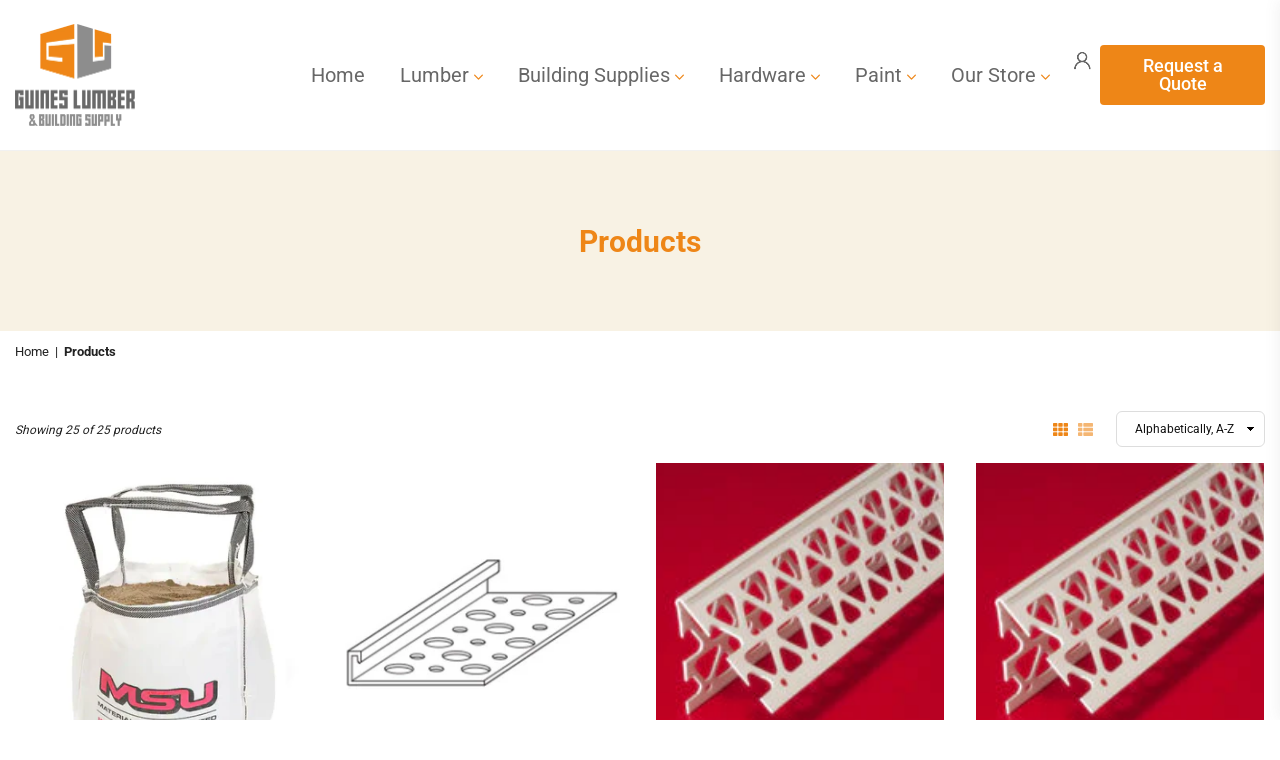

--- FILE ---
content_type: text/html; charset=utf-8
request_url: https://guineslumber.com/collections/all?page=1
body_size: 22602
content:
<!doctype html>
<html class="no-js" lang="en" >
<head><meta charset="utf-8"><meta http-equiv="X-UA-Compatible" content="IE=edge,chrome=1"><meta name="viewport" content="width=device-width, initial-scale=1.0, maximum-scale=1.0, user-scalable=no"><meta name="theme-color" content="#000"><meta name="format-detection" content="telephone=no"><link rel="canonical" href="https://guineslumber.com/collections/all"><meta name="google-site-verification" content="Bd1u9pvj722sGVEa_JLqKMrjoFStj1_J0egkUheN6oU" /><link rel="dns-prefetch" href="https://guineslumber.com" crossorigin><link rel="dns-prefetch" href="https://guinnesslumber.myshopify.com" crossorigin><link rel="dns-prefetch" href="https://cdn.shopify.com" crossorigin><link rel="dns-prefetch" href="https://fonts.shopifycdn.com" crossorigin><link rel="preconnect" href="https//fonts.shopifycdn.com/" crossorigin><link rel="preconnect" href="https//cdn.shopify.com" crossorigin><link rel="shortcut icon" href="//guineslumber.com/cdn/shop/files/favicon_32x32.png?v=1674488283" type="image/png"><title>Products&ndash; Guines Lumber</title><!-- /snippets/social-meta-tags.liquid --> <meta name="keywords" content="Guines Lumber, guineslumber.com" /><meta name="author" content="AdornThemes"><meta property="og:site_name" content="Guines Lumber"><meta property="og:url" content="https://guineslumber.com/collections/all"><meta property="og:title" content="Products"><meta property="og:type" content="product.group"><meta property="og:description" content="Welcome to Guines Lumber & Building Supplies, your premier destination for wholesale distribution and retail store of top-quality building materials and supplies in Miami, Florida."><meta property="og:image" content="http://guineslumber.com/cdn/shop/files/Screenshot_2023-07-19_at_1.26.01_PM_1200x1200.png?v=1689787587"><meta property="og:image:secure_url" content="https://guineslumber.com/cdn/shop/files/Screenshot_2023-07-19_at_1.26.01_PM_1200x1200.png?v=1689787587"><meta name="twitter:site" content="@adornthemes"><meta name="twitter:card" content="summary_large_image"><meta name="twitter:title" content="Products"><meta name="twitter:description" content="Welcome to Guines Lumber & Building Supplies, your premier destination for wholesale distribution and retail store of top-quality building materials and supplies in Miami, Florida.">
<link rel="preload" as="style" href="//guineslumber.com/cdn/shop/t/2/assets/theme.css?v=95370274976911683441753232320"><link rel="preload" as="font" href="//guineslumber.com/cdn/fonts/roboto/roboto_n4.2019d890f07b1852f56ce63ba45b2db45d852cba.woff2" type="font/woff2" crossorigin><link rel="preload" as="font" href="//guineslumber.com/cdn/fonts/roboto/roboto_n7.f38007a10afbbde8976c4056bfe890710d51dec2.woff2" type="font/woff2" crossorigin><link rel="preload" as="font" href="//guineslumber.com/cdn/shop/t/2/assets/adorn-icons.woff2?v=23110375483909177801674483925" type="font/woff2" crossorigin><style type="text/css">:root{--ft1:Roboto,sans-serif;--ft2:Roboto,sans-serif;--ft3:Roboto,sans-serif;--site_gutter:15px;--grid_gutter:30px;--grid_gutter_sm:15px;--input_height:38px;--input_height_sm:32px;--error:#d20000}@media (prefers-reduced-motion:no-preference){:root{scroll-behavior:smooth}}*,::after,::before{box-sizing:border-box}html{overflow-x:hidden}article,aside,details,figcaption,figure,footer,header,hgroup,main,menu,nav,section,summary{display:block}body,button,input,select,textarea{ font-family:-apple-system, BlinkMacSystemFont,"Segoe UI","Roboto","Oxygen","Ubuntu","Cantarell","Fira Sans","Droid Sans","Helvetica Neue",sans-serif;-webkit-font-smoothing:antialiased;-webkit-text-size-adjust:100%}a{background-color:transparent;text-decoration:none}a,img{outline:0!important;border:0}a,a:after, a:before,.anim{transition:all .3s ease-in-out}a:focus, a:hover{outline:0!important}code,pre{font-family:Consolas, monospace;font-size:1em}pre{overflow:auto}small,.txt--minor,.small-font{font-size:80%}.small-font {font-size:90%;}sub,sup{font-size:75%;line-height:0;position:relative;vertical-align:baseline}sup{top:-.5em}sub{bottom:-.25em}img{max-width:100%;border:0}table{width:100%;border-collapse:collapse;border-spacing:0}td,th{padding:0}textarea{overflow:auto;-webkit-appearance:none;-moz-appearance:none}[tabindex='-1']:focus{outline:0}form{margin:0}legend{border:0;padding:0}button,input,optgroup,select,textarea{color:inherit;font:inherit;margin:0;outline:0}button[disabled],input[disabled]{cursor:default}input[type=text],input[type=email],input[type=number],input[type=password],input[type=search],input[type=tel]{-webkit-appearance:none;-moz-appearance:none}button{cursor:pointer}input[type=submit]{cursor:pointer}[type=checkbox]+label,[type=radio]+label {display:inline-block;margin-bottom:0}label[for]{cursor:pointer}textarea{min-height:100px;resize:none;}input[type=checkbox],input[type=radio]{margin:0 5px 0 0;vertical-align:middle}select::-ms-expand{display:none}[role=button],a,button,input,label,select,textarea{touch-action:manipulation}.clearfix::after{content:'';display:table;clear:both}.clear{clear:both}.fallback_txt,.hidden_txt{position:absolute!important;overflow:hidden;clip:rect(0 0 0 0);height:1px;width:1px;margin:-1px;padding:0;border:0}.v_hidden,[data-shopify-xr-hidden]{visibility:hidden}.of_hidden{overflow:hidden}.of_auto{overflow:auto}.js-focus-hidden:focus{outline:0}.no-js:not(html),.no-js .js{display:none}.no-js .no-js:not(html){display:block}.skip-link:focus{clip:auto;width:auto;height:auto;margin:0;color:#111;background-color:#fff;padding:10px;opacity:1;z-index:10000;transition:none}blockquote{background:#f8f8f8;font-weight:600;font-size:15px;font-style:normal;text-align:center;padding:0 30px;margin:0}blockquote p+cite{margin-top:7.5px}blockquote cite{display:block;font-size:13px;font-style:inherit}p{margin:0 0 20px 0}p:last-child{margin-bottom:0}.fine-print{font-size:1.07692em;font-style:italic;margin:20px 0}.txt--emphasis{font-style:italic}svg:not(:root){overflow:hidden}.icon{display:inline-block;width:20px;height:20px;vertical-align:middle;fill:currentColor}.no-svg .icon{display:none}svg.icon:not(.icon--full-color) *{fill:inherit;stroke:inherit}.no-svg .fallback-txt{position:static!important;overflow:inherit;clip:none;height:auto;width:auto;margin:0}ol, ul{margin:0;padding:0}ol{list-style:decimal}li{list-style:none}.tb-wrap{max-width:100%;overflow:auto;-webkit-overflow-scrolling:touch}.vd-wrap{position:relative;overflow:hidden;max-width:100%;padding-bottom:56.25%;height:auto}.vd-wrap iframe{position:absolute;top:0;left:0;width:100%;height:100%}.form-vertical input,.form-vertical select,.form-vertical textarea{display:block;width:100%}.form-vertical [type=checkbox],.form-vertical [type=radio]{display:inline-block;width:auto;margin-right:5px}.grid{list-style:none;padding:0;margin:0 -15px;}.grid::after{content:'';display:table;clear:both}.grid__item{ padding-left:15px;padding-right:15px;float:left;width:100%}@media only screen and (max-width:1024px){.grid{margin:0 -7.5px}.grid__item{padding-left:7.5px;padding-right:7.5px}}.grid__item[class*="--push"]{position:relative}.grid--rev{direction:rtl;text-align:left}.grid--rev>.grid__item{direction:ltr;text-align:left;float:right}.col-1,.one-whole{width:100%}.col-2,.five-tenths,.four-eighths,.one-half,.three-sixths,.two-quarters,.wd-50{width:50%}.col-3,.one-third,.two-sixths{width:33.33333%}.four-sixths,.two-thirds{width:66.66667%}.col-4,.one-quarter,.two-eighths{width:25%}.six-eighths,.three-quarters{width:75%}.col-5,.one-fifth,.two-tenths{width:20%}.four-tenths,.two-fifths,.wd-40{width:40%}.six-tenths,.three-fifths,.wd-60{width:60%}.eight-tenths,.four-fifths,.wd-80{width:80%}.col-6,.one-sixth{width:16.66667%}.five-sixths{width:83.33333%}.col-7,.one-seventh{width:14.28571%}.col-8,.one-eighth{width:12.5%}.three-eighths{width:37.5%}.five-eighths{width:62.5%}.seven-eighths{width:87.5%}.col-9,.one-nineth{width:11.11111%}.col-10,.one-tenth{width:10%}.three-tenths,.wd-30{width:30%}.seven-tenths,.wd-70{width:70%}.nine-tenths,.wd-90{width:90%}.show{display:block!important}.hide{display:none!important}@media only screen and (min-width:767px){.medium-up--one-whole{width:100%}.medium-up--five-tenths,.medium-up--four-eighths,.medium-up--one-half,.medium-up--three-sixths,.medium-up--two-quarters{width:50%}.medium-up--one-third,.medium-up--two-sixths{width:33.33333%}.medium-up--four-sixths,.medium-up--two-thirds{width:66.66667%}.medium-up--one-quarter,.medium-up--two-eighths{width:25%}.medium-up--six-eighths,.medium-up--three-quarters{width:75%}.medium-up--one-fifth,.medium-up--two-tenths{width:20%}.medium-up--four-tenths,.medium-up--two-fifths{width:40%}.medium-up--six-tenths,.medium-up--three-fifths{width:60%}.medium-up--eight-tenths,.medium-up--four-fifths{width:80%}.medium-up--one-sixth{width:16.66667%}.medium-up--five-sixths{width:83.33333%}.medium-up--one-seventh{width:14.28571%}.medium-up--one-eighth{width:12.5%}.medium-up--three-eighths{width:37.5%}.medium-up--five-eighths{width:62.5%}.medium-up--seven-eighths{width:87.5%}.medium-up--one-nineth{width:11.11111%}.medium-up--one-tenth{width:10%}.medium-up--three-tenths{width:30%}.medium-up--seven-tenths{width:70%}.medium-up--nine-tenths{width:90%}.grid--uniform .medium-up--five-tenths:nth-child(2n+1),.grid--uniform .medium-up--four-eighths:nth-child(2n+1),.grid--uniform .medium-up--one-eighth:nth-child(8n+1),.grid--uniform .medium-up--one-fifth:nth-child(5n+1),.grid--uniform .medium-up--one-half:nth-child(2n+1),.grid--uniform .medium-up--one-quarter:nth-child(4n+1),.grid--uniform .medium-up--one-seventh:nth-child(7n+1),.grid--uniform .medium-up--one-sixth:nth-child(6n+1),.grid--uniform .medium-up--one-third:nth-child(3n+1),.grid--uniform .medium-up--three-sixths:nth-child(2n+1),.grid--uniform .medium-up--two-eighths:nth-child(4n+1),.grid--uniform .medium-up--two-sixths:nth-child(3n+1){clear:both}.medium-up--show{display:block!important}.medium-up--hide{display:none!important}}@media only screen and (min-width:1025px){.large-up--one-whole{width:100%}.large-up--five-tenths,.large-up--four-eighths,.large-up--one-half,.large-up--three-sixths,.large-up--two-quarters{width:50%}.large-up--one-third,.large-up--two-sixths{width:33.33333%}.large-up--four-sixths,.large-up--two-thirds{width:66.66667%}.large-up--one-quarter,.large-up--two-eighths{width:25%}.large-up--six-eighths,.large-up--three-quarters{width:75%}.large-up--one-fifth,.large-up--two-tenths{width:20%}.large-up--four-tenths,.large-up--two-fifths{width:40%}.large-up--six-tenths,.large-up--three-fifths{width:60%}.large-up--eight-tenths,.large-up--four-fifths{width:80%}.large-up--one-sixth{width:16.66667%}.large-up--five-sixths{width:83.33333%}.large-up--one-seventh{width:14.28571%}.large-up--one-eighth{width:12.5%}.large-up--three-eighths{width:37.5%}.large-up--five-eighths{width:62.5%}.large-up--seven-eighths{width:87.5%}.large-up--one-nineth{width:11.11111%}.large-up--one-tenth{width:10%}.large-up--three-tenths{width:30%}.large-up--seven-tenths{width:70%}.large-up--nine-tenths{width:90%}.grid--uniform .large-up--five-tenths:nth-child(2n+1),.grid--uniform .large-up--four-eighths:nth-child(2n+1),.grid--uniform .large-up--one-eighth:nth-child(8n+1),.grid--uniform .large-up--one-fifth:nth-child(5n+1),.grid--uniform .large-up--one-half:nth-child(2n+1),.grid--uniform .large-up--one-quarter:nth-child(4n+1),.grid--uniform .large-up--one-seventh:nth-child(7n+1),.grid--uniform .large-up--one-sixth:nth-child(6n+1),.grid--uniform .large-up--one-third:nth-child(3n+1),.grid--uniform .large-up--three-sixths:nth-child(2n+1),.grid--uniform .large-up--two-eighths:nth-child(4n+1),.grid--uniform .large-up--two-sixths:nth-child(3n+1){clear:both}.large-up--show{display:block!important}.large-up--hide{display:none!important}}@media only screen and (min-width:1280px){.widescreen--one-whole{width:100%}.widescreen--five-tenths,.widescreen--four-eighths,.widescreen--one-half,.widescreen--three-sixths,.widescreen--two-quarters{width:50%}.widescreen--one-third,.widescreen--two-sixths{width:33.33333%}.widescreen--four-sixths,.widescreen--two-thirds{width:66.66667%}.widescreen--one-quarter,.widescreen--two-eighths{width:25%}.widescreen--six-eighths,.widescreen--three-quarters{width:75%}.widescreen--one-fifth,.widescreen--two-tenths{width:20%}.widescreen--four-tenths,.widescreen--two-fifths{width:40%}.widescreen--six-tenths,.widescreen--three-fifths{width:60%}.widescreen--eight-tenths,.widescreen--four-fifths{width:80%}.widescreen--one-sixth{width:16.66667%}.widescreen--five-sixths{width:83.33333%}.widescreen--one-seventh{width:14.28571%}.widescreen--one-eighth{width:12.5%}.widescreen--three-eighths{width:37.5%}.widescreen--five-eighths{width:62.5%}.widescreen--seven-eighths{width:87.5%}.widescreen--one-nineth{width:11.11111%}.widescreen--one-tenth{width:10%}.widescreen--three-tenths{width:30%}.widescreen--seven-tenths{width:70%}.widescreen--nine-tenths{width:90%}.grid--uniform .widescreen--five-tenths:nth-child(2n+1),.grid--uniform .widescreen--four-eighths:nth-child(2n+1),.grid--uniform .widescreen--one-eighth:nth-child(8n+1),.grid--uniform .widescreen--one-fifth:nth-child(5n+1),.grid--uniform .widescreen--one-half:nth-child(2n+1),.grid--uniform .widescreen--one-quarter:nth-child(4n+1),.grid--uniform .widescreen--one-seventh:nth-child(7n+1),.grid--uniform .widescreen--one-sixth:nth-child(6n+1),.grid--uniform .widescreen--one-third:nth-child(3n+1),.grid--uniform .widescreen--three-sixths:nth-child(2n+1),.grid--uniform .widescreen--two-eighths:nth-child(4n+1),.grid--uniform .widescreen--two-sixths:nth-child(3n+1){clear:both}.widescreen--show{display:block!important}.widescreen--hide{display:none!important}}@media only screen and (min-width:767px) and (max-width:1024px){.medium--one-whole{width:100%}.medium--five-tenths,.medium--four-eighths,.medium--one-half,.medium--three-sixths,.medium--two-quarters{width:50%}.medium--one-third,.medium--two-sixths{width:33.33333%}.medium--four-sixths,.medium--two-thirds{width:66.66667%}.medium--one-quarter,.medium--two-eighths{width:25%}.medium--six-eighths,.medium--three-quarters{width:75%}.medium--one-fifth,.medium--two-tenths{width:20%}.medium--four-tenths,.medium--two-fifths{width:40%}.medium--six-tenths,.medium--three-fifths{width:60%}.medium--eight-tenths,.medium--four-fifths{width:80%}.medium--one-sixth{width:16.66667%}.medium--five-sixths{width:83.33333%}.medium--one-seventh{width:14.28571%}.medium--one-eighth{width:12.5%}.medium--three-eighths{width:37.5%}.medium--five-eighths{width:62.5%}.medium--seven-eighths{width:87.5%}.medium--one-nineth{width:11.11111%}.medium--one-tenth{width:10%}.medium--three-tenths{width:30%}.medium--seven-tenths{width:70%}.medium--nine-tenths{width:90%}.grid--uniform .medium--five-tenths:nth-child(2n+1),.grid--uniform .medium--four-eighths:nth-child(2n+1),.grid--uniform .medium--one-eighth:nth-child(8n+1),.grid--uniform .medium--one-fifth:nth-child(5n+1),.grid--uniform .medium--one-half:nth-child(2n+1),.grid--uniform .medium--one-quarter:nth-child(4n+1),.grid--uniform .medium--one-seventh:nth-child(7n+1),.grid--uniform .medium--one-sixth:nth-child(6n+1),.grid--uniform .medium--one-third:nth-child(3n+1),.grid--uniform .medium--three-sixths:nth-child(2n+1),.grid--uniform .medium--two-eighths:nth-child(4n+1),.grid--uniform .medium--two-sixths:nth-child(3n+1){clear:both}.medium--show{display:block!important}.medium--hide{display:none!important}}@media only screen and (max-width:766px){.grid{margin:0 -5px}.grid__item{padding-left:5px;padding-right:5px}.small--one-whole{width:100%}.small--five-tenths,.small--four-eighths,.small--one-half,.small--three-sixths,.small--two-quarters{width:50%}.small--one-third,.small--two-sixths{width:33.33333%}.small--four-sixths,.small--two-thirds{width:66.66667%}.small--one-quarter,.small--two-eighths{width:25%}.small--six-eighths,.small--three-quarters{width:75%}.small--one-fifth,.small--two-tenths{width:20%}.small--four-tenths,.small--two-fifths{width:40%}.small--six-tenths,.small--three-fifths{width:60%}.small--eight-tenths,.small--four-fifths{width:80%}.small--one-sixth{width:16.66667%}.small--five-sixths{width:83.33333%}.small--one-seventh{width:14.28571%}.small--one-eighth{width:12.5%}.small--three-eighths{width:37.5%}.small--five-eighths{width:62.5%}.small--seven-eighths{width:87.5%}.small--one-nineth{width:11.11111%}.small--one-tenth{width:10%}.small--three-tenths{width:30%}.small--seven-tenths{width:70%}.small--nine-tenths{width:90%}.grid--uniform .small--five-tenths:nth-child(2n+1),.grid--uniform .small--four-eighths:nth-child(2n+1),.grid--uniform .small--one-eighth:nth-child(8n+1),.grid--uniform .small--one-half:nth-child(2n+1),.grid--uniform .small--one-quarter:nth-child(4n+1),.grid--uniform .small--one-seventh:nth-child(7n+1),.grid--uniform .small--one-sixth:nth-child(6n+1),.grid--uniform .small--one-third:nth-child(3n+1),.grid--uniform .small--three-sixths:nth-child(2n+1),.grid--uniform .small--two-eighths:nth-child(4n+1),.grid--uniform .small--two-sixths:nth-child(3n+1),.grid--uniform.small--one-fifth:nth-child(5n+1){clear:both}.small--show{display:block!important}.small--hide{display:none!important}}.grid-tbl{display:table;table-layout:fixed;width:100%}.grid-tbl>.grid-col,.grid-tbl>.grid__item{float:none;display:table-cell;vertical-align:middle}.grid-products {margin:0 -15.0px;}.grid-products .grid__item{ padding-left:15.0px;padding-right:15.0px;}@media (max-width:767px){.grid-products {margin:0 -7.5px;}.grid-products .grid__item{ padding-left:7.5px;padding-right:7.5px;}}.m_auto {margin-left:auto;margin-right:auto}.m0 {margin:0!important}.mt0 {margin-top:0!important}.ml0 {margin-left:0!important}.mr0 {margin-right:0!important}.mb0 {margin-bottom:0!important}.ml5 {margin-left:5px}.mt5 {margin-top:5px}.mr5 {margin-right:5px}.mb5 {margin-bottom:5px}.ml10 {margin-left:10px}.mt10 {margin-top:10px}.mr10 {margin-right:10px}.mb10 {margin-bottom:10px}.ml15 {margin-left:15px}.mt15 {margin-top:15px}.mr15 {margin-right:15px}.mb15 {margin-bottom:15px}.ml20 {margin-left:20px}.mt20 {margin-top:20px}.mr20 {margin-right:20px}.mb20 {margin-bottom:20px}.ml25 {margin-left:25px}.mt25 {margin-top:25px}.mr25 {margin-right:25px}.mb25 {margin-bottom:25px}.ml30 {margin-left:30px}.mt30 {margin-top:30px}.mr30 {margin-right:30px}.mb30 {margin-bottom:30px}.pd0 {padding:0!important}.pd_t {padding-top:0}.pd_l {padding-left:0}.pd_r {padding-right:0}.pd_b {padding-bottom:0}.p5 {padding:5px}.p10 {padding:10px}.p15 {padding:15px}.p20 {padding:20px}.p25 {padding:25px}.p30 {padding:30px}.mt1 { margin-top:1px;}.mt2 { margin-top:2px;}.mt3 { margin-top:3px;}.mt4 { margin-top:4px;}.bdr_rd0{border-radius:0}.bdr_rd3{border-radius:3px}.bdr_rd4{border-radius:4px}.bdr_rd5{border-radius:5px}.bdr_rd6{border-radius:6px}.bdr_rd7{border-radius:7px}.bdr_rd8{border-radius:8px}.bdr_rd9{border-radius:9px}.bdr_rd10{border-radius:10px}.bdr_rd15{border-radius:15px}.bdr_rd50{border-radius:50%}.db{display:block}.dbi{display:inline-block}.dn {display:none}.pa {position:absolute}.pr {position:relative}.fwl{font-weight:300}.fwr{font-weight:400}.fwm{font-weight:500}.fwsb{font-weight:600}b,strong,.fwb{font-weight:700}em,.em{font-style:italic}.ttu{text-transform:uppercase}.ttl{text-transform:lowercase}.ttc{text-transform:capitalize}.ttn{text-transform:none}.tdn {text-decoration:none!important}.tdu {text-decoration:underline}.grid-sizer{width:25%;position:absolute}.w_auto {width:auto!important}.h_auto{height:auto}.w_100{width:100%!important}.h_100{height:100%!important}.img_fl{display:block;width:100%;height:auto}.imgWrapper{display:block;margin:auto}.bgImg{background-size:cover;background-repeat:no-repeat;background-position:center}.fl{display:flex}.fl1{flex:1}.f-row{flex-direction:row}.f-col{flex-direction:column}.f-wrap{flex-wrap:wrap}.f-nowrap{flex-wrap:nowrap}.f-jcs{justify-content:flex-start}.f-jce{justify-content:flex-end}.f-jcc{justify-content:center}.f-jcsb{justify-content:space-between}.f-jcsa{justify-content:space-around}.f-jcse{justify-content:space-evenly}.f-ais{align-items:flex-start}.f-aie{align-items:flex-end}.f-aic{align-items:center}.f-aib{align-items:baseline}.f-aist{align-items:stretch}.f-acs{align-content:flex-start}.f-ace{align-content:flex-end}.f-acc{align-content:center}.f-acsb{align-content:space-between}.f-acsa{align-content:space-around}.f-acst{align-content:stretch}.f-asa{align-self:auto}.f-ass{align-self:flex-start}.f-ase{align-self:flex-end}.f-asc{align-self:center}.f-asb{align-self:baseline}.f-asst{align-self:stretch}.order0{order:0}.order1{order:1}.order2{order:2}.order3{order:3}.tl{text-align:left!important}.tc{text-align:center!important}.tr{text-align:right!important}.tjc{text-align:justify;}@media (min-width:768px){.tl-md{text-align:left!important}.tc-md{text-align:center!important}.tr-md{text-align:right!important}.f-row-md{flex-direction:row}.f-col-md{flex-direction:column}.f-wrap-md{flex-wrap:wrap}.f-nowrap-md{flex-wrap:nowrap}.f-jcs-md{justify-content:flex-start}.f-jce-md{justify-content:flex-end}.f-jcc-md{justify-content:center}.f-jcsb-md{justify-content:space-between}.f-jcsa-md{justify-content:space-around}.f-jcse-md{justify-content:space-evenly}.f-ais-md{align-items:flex-start}.f-aie-md{align-items:flex-end}.f-aic-md{align-items:center}.f-aib-md{align-items:baseline}.f-aist-md{align-items:stretch}.f-acs-md{align-content:flex-start}.f-ace-md{align-content:flex-end}.f-acc-md{align-content:center}.f-acsb-md{align-content:space-between}.f-acsa-md{align-content:space-around}.f-acst-md{align-content:stretch}.f-asa-md{align-self:auto}.f-ass-md{align-self:flex-start}.f-ase-md{align-self:flex-end}.f-asc-md{align-self:center}.f-asb-md{align-self:baseline}.f-asst-md{align-self:stretch}}@media (min-width:1025px){.f-row-lg{flex-direction:row}.f-col-lg{flex-direction:column}.f-wrap-lg{flex-wrap:wrap}.f-nowrap-lg{flex-wrap:nowrap}.tl-lg {text-align:left!important}.tc-lg {text-align:center!important}.tr-lg {text-align:right!important}}@media (min-width:1280px){.f-wrap-xl{flex-wrap:wrap}.f-col-xl{flex-direction:column}.tl-xl {text-align:left!important}.tc-xl {text-align:center!important}.tr-xl {text-align:right!important}}@font-face {font-family: Roboto;font-weight: 300;font-style: normal;font-display: swap;src: url("//guineslumber.com/cdn/fonts/roboto/roboto_n3.9ac06d5955eb603264929711f38e40623ddc14db.woff2") format("woff2"), url("//guineslumber.com/cdn/fonts/roboto/roboto_n3.797df4bf78042ba6106158fcf6a8d0e116fbfdae.woff") format("woff");}@font-face {font-family: Roboto;font-weight: 400;font-style: normal;font-display: swap;src: url("//guineslumber.com/cdn/fonts/roboto/roboto_n4.2019d890f07b1852f56ce63ba45b2db45d852cba.woff2") format("woff2"), url("//guineslumber.com/cdn/fonts/roboto/roboto_n4.238690e0007583582327135619c5f7971652fa9d.woff") format("woff");}@font-face {font-family: Roboto;font-weight: 500;font-style: normal;font-display: swap;src: url("//guineslumber.com/cdn/fonts/roboto/roboto_n5.250d51708d76acbac296b0e21ede8f81de4e37aa.woff2") format("woff2"), url("//guineslumber.com/cdn/fonts/roboto/roboto_n5.535e8c56f4cbbdea416167af50ab0ff1360a3949.woff") format("woff");}@font-face {font-family: Roboto;font-weight: 600;font-style: normal;font-display: swap;src: url("//guineslumber.com/cdn/fonts/roboto/roboto_n6.3d305d5382545b48404c304160aadee38c90ef9d.woff2") format("woff2"), url("//guineslumber.com/cdn/fonts/roboto/roboto_n6.bb37be020157f87e181e5489d5e9137ad60c47a2.woff") format("woff");}@font-face {font-family: Roboto;font-weight: 700;font-style: normal;font-display: swap;src: url("//guineslumber.com/cdn/fonts/roboto/roboto_n7.f38007a10afbbde8976c4056bfe890710d51dec2.woff2") format("woff2"), url("//guineslumber.com/cdn/fonts/roboto/roboto_n7.94bfdd3e80c7be00e128703d245c207769d763f9.woff") format("woff");}@font-face {font-family: Roboto;font-weight: 800;font-style: normal;font-display: swap;src: url("//guineslumber.com/cdn/fonts/roboto/roboto_n8.3ea3f404646c199d11ccbbb2edcc942a25a911b6.woff2") format("woff2"), url("//guineslumber.com/cdn/fonts/roboto/roboto_n8.d1830b4b646f875ca2c2a09cc9eafaa033b10e2d.woff") format("woff");}@font-face {font-family: Roboto;font-weight: 900;font-style: normal;font-display: swap;src: url("//guineslumber.com/cdn/fonts/roboto/roboto_n9.0c184e6fa23f90226ecbf2340f41a7f829851913.woff2") format("woff2"), url("//guineslumber.com/cdn/fonts/roboto/roboto_n9.7211b7d111ec948ac853161b9ab0c32728753cde.woff") format("woff");}@font-face{font-family:Adorn-Icons;src:url("//guineslumber.com/cdn/shop/t/2/assets/adorn-icons.woff2?v=23110375483909177801674483925") format('woff2'),url("//guineslumber.com/cdn/shop/t/2/assets/adorn-icons.woff?v=3660380726993999231674483925") format('woff');font-weight:400;font-style:normal;font-display:swap}.at{font:normal normal normal 15px/1 Adorn-Icons;speak:none;text-transform:none;display:inline-block;vertical-align:middle;text-rendering:auto;-webkit-font-smoothing:antialiased;-moz-osx-font-smoothing:grayscale}</style><link href="//guineslumber.com/cdn/shop/t/2/assets/theme.css?v=95370274976911683441753232320" rel="stylesheet" type="text/css" media="all" /><link href="//guineslumber.com/cdn/shop/t/2/assets/collection.css?v=138931700209811227881753232320" rel="stylesheet" type="text/css" media="all" /><link rel="preload" href="//guineslumber.com/cdn/shop/t/2/assets/jquery.min.js?v=11054033913403182911674483926" as="script"><link rel="preload" href="//guineslumber.com/cdn/shop/t/2/assets/vendor.min.js?v=53531327463237195191674483928" as="script"><script src="//guineslumber.com/cdn/shop/t/2/assets/jquery.min.js?v=11054033913403182911674483926" defer="defer"></script><script>var theme = {strings:{addToCart:"Add to cart",soldOut:"Sold out",unavailable:"Sold out",showMore:"Show More",showLess:"Show Less"},mlcurrency:false,moneyFormat:"${{amount}}",currencyFormat:"money_format",shopCurrency:"USD",autoCurrencies:true,money_currency_format:"${{amount}} USD",money_format:"${{amount}}",ajax_cart:true,fixedHeader:false,animation:false,animationMobile:true,searchresult:"See all results",wlAvailable:"Available in Wishlist",rtl:false,days:"Days",hours:"Hrs",minuts:"Min",seconds:"Sec",};document.documentElement.className = document.documentElement.className.replace('no-js', 'js');window.lazySizesConfig = window.lazySizesConfig || {};window.lazySizesConfig.loadMode = 1;window.lazySizesConfig.expand = 10;window.lazySizesConfig.expFactor = 1.5;window.lazySizesConfig.loadHidden = false;</script><script src="//guineslumber.com/cdn/shop/t/2/assets/vendor.min.js?v=53531327463237195191674483928" defer="defer"></script>
   <script>window.performance && window.performance.mark && window.performance.mark('shopify.content_for_header.start');</script><meta id="shopify-digital-wallet" name="shopify-digital-wallet" content="/71208796474/digital_wallets/dialog">
<link rel="alternate" type="application/atom+xml" title="Feed" href="/collections/all.atom" />
<link rel="next" href="/collections/all?page=2">
<script async="async" data-src="/checkouts/internal/preloads.js?locale=en-US"></script>
<script id="shopify-features" type="application/json">{"accessToken":"9f41e4e4f66eec5dd5175ec29ca48022","betas":["rich-media-storefront-analytics"],"domain":"guineslumber.com","predictiveSearch":true,"shopId":71208796474,"locale":"en"}</script>
<script>var Shopify = Shopify || {};
Shopify.shop = "guinnesslumber.myshopify.com";
Shopify.locale = "en";
Shopify.currency = {"active":"USD","rate":"1.0"};
Shopify.country = "US";
Shopify.theme = {"name":"Optimal-install-me","id":142816149818,"schema_name":"Optimal","schema_version":"v2.0","theme_store_id":null,"role":"main"};
Shopify.theme.handle = "null";
Shopify.theme.style = {"id":null,"handle":null};
Shopify.cdnHost = "guineslumber.com/cdn";
Shopify.routes = Shopify.routes || {};
Shopify.routes.root = "/";</script>
<script type="module">!function(o){(o.Shopify=o.Shopify||{}).modules=!0}(window);</script>
<script>!function(o){function n(){var o=[];function n(){o.push(Array.prototype.slice.apply(arguments))}return n.q=o,n}var t=o.Shopify=o.Shopify||{};t.loadFeatures=n(),t.autoloadFeatures=n()}(window);</script>
<script id="shop-js-analytics" type="application/json">{"pageType":"collection"}</script>
<script defer="defer" async type="module" data-src="//guineslumber.com/cdn/shopifycloud/shop-js/modules/v2/client.init-shop-cart-sync_BN7fPSNr.en.esm.js"></script>
<script defer="defer" async type="module" data-src="//guineslumber.com/cdn/shopifycloud/shop-js/modules/v2/chunk.common_Cbph3Kss.esm.js"></script>
<script defer="defer" async type="module" data-src="//guineslumber.com/cdn/shopifycloud/shop-js/modules/v2/chunk.modal_DKumMAJ1.esm.js"></script>
<script type="module">
  await import("//guineslumber.com/cdn/shopifycloud/shop-js/modules/v2/client.init-shop-cart-sync_BN7fPSNr.en.esm.js");
await import("//guineslumber.com/cdn/shopifycloud/shop-js/modules/v2/chunk.common_Cbph3Kss.esm.js");
await import("//guineslumber.com/cdn/shopifycloud/shop-js/modules/v2/chunk.modal_DKumMAJ1.esm.js");

  window.Shopify.SignInWithShop?.initShopCartSync?.({"fedCMEnabled":true,"windoidEnabled":true});

</script>
<script id="__st">var __st={"a":71208796474,"offset":-18000,"reqid":"fcd90ef5-167d-48bf-b929-a1f958fbd64d-1769720696","pageurl":"guineslumber.com\/collections\/all?page=1","u":"2213a1a25077","p":"collection"};</script>
<script>window.ShopifyPaypalV4VisibilityTracking = true;</script>
<script id="captcha-bootstrap">!function(){'use strict';const t='contact',e='account',n='new_comment',o=[[t,t],['blogs',n],['comments',n],[t,'customer']],c=[[e,'customer_login'],[e,'guest_login'],[e,'recover_customer_password'],[e,'create_customer']],r=t=>t.map((([t,e])=>`form[action*='/${t}']:not([data-nocaptcha='true']) input[name='form_type'][value='${e}']`)).join(','),a=t=>()=>t?[...document.querySelectorAll(t)].map((t=>t.form)):[];function s(){const t=[...o],e=r(t);return a(e)}const i='password',u='form_key',d=['recaptcha-v3-token','g-recaptcha-response','h-captcha-response',i],f=()=>{try{return window.sessionStorage}catch{return}},m='__shopify_v',_=t=>t.elements[u];function p(t,e,n=!1){try{const o=window.sessionStorage,c=JSON.parse(o.getItem(e)),{data:r}=function(t){const{data:e,action:n}=t;return t[m]||n?{data:e,action:n}:{data:t,action:n}}(c);for(const[e,n]of Object.entries(r))t.elements[e]&&(t.elements[e].value=n);n&&o.removeItem(e)}catch(o){console.error('form repopulation failed',{error:o})}}const l='form_type',E='cptcha';function T(t){t.dataset[E]=!0}const w=window,h=w.document,L='Shopify',v='ce_forms',y='captcha';let A=!1;((t,e)=>{const n=(g='f06e6c50-85a8-45c8-87d0-21a2b65856fe',I='https://cdn.shopify.com/shopifycloud/storefront-forms-hcaptcha/ce_storefront_forms_captcha_hcaptcha.v1.5.2.iife.js',D={infoText:'Protected by hCaptcha',privacyText:'Privacy',termsText:'Terms'},(t,e,n)=>{const o=w[L][v],c=o.bindForm;if(c)return c(t,g,e,D).then(n);var r;o.q.push([[t,g,e,D],n]),r=I,A||(h.body.append(Object.assign(h.createElement('script'),{id:'captcha-provider',async:!0,src:r})),A=!0)});var g,I,D;w[L]=w[L]||{},w[L][v]=w[L][v]||{},w[L][v].q=[],w[L][y]=w[L][y]||{},w[L][y].protect=function(t,e){n(t,void 0,e),T(t)},Object.freeze(w[L][y]),function(t,e,n,w,h,L){const[v,y,A,g]=function(t,e,n){const i=e?o:[],u=t?c:[],d=[...i,...u],f=r(d),m=r(i),_=r(d.filter((([t,e])=>n.includes(e))));return[a(f),a(m),a(_),s()]}(w,h,L),I=t=>{const e=t.target;return e instanceof HTMLFormElement?e:e&&e.form},D=t=>v().includes(t);t.addEventListener('submit',(t=>{const e=I(t);if(!e)return;const n=D(e)&&!e.dataset.hcaptchaBound&&!e.dataset.recaptchaBound,o=_(e),c=g().includes(e)&&(!o||!o.value);(n||c)&&t.preventDefault(),c&&!n&&(function(t){try{if(!f())return;!function(t){const e=f();if(!e)return;const n=_(t);if(!n)return;const o=n.value;o&&e.removeItem(o)}(t);const e=Array.from(Array(32),(()=>Math.random().toString(36)[2])).join('');!function(t,e){_(t)||t.append(Object.assign(document.createElement('input'),{type:'hidden',name:u})),t.elements[u].value=e}(t,e),function(t,e){const n=f();if(!n)return;const o=[...t.querySelectorAll(`input[type='${i}']`)].map((({name:t})=>t)),c=[...d,...o],r={};for(const[a,s]of new FormData(t).entries())c.includes(a)||(r[a]=s);n.setItem(e,JSON.stringify({[m]:1,action:t.action,data:r}))}(t,e)}catch(e){console.error('failed to persist form',e)}}(e),e.submit())}));const S=(t,e)=>{t&&!t.dataset[E]&&(n(t,e.some((e=>e===t))),T(t))};for(const o of['focusin','change'])t.addEventListener(o,(t=>{const e=I(t);D(e)&&S(e,y())}));const B=e.get('form_key'),M=e.get(l),P=B&&M;t.addEventListener('DOMContentLoaded',(()=>{const t=y();if(P)for(const e of t)e.elements[l].value===M&&p(e,B);[...new Set([...A(),...v().filter((t=>'true'===t.dataset.shopifyCaptcha))])].forEach((e=>S(e,t)))}))}(h,new URLSearchParams(w.location.search),n,t,e,['guest_login'])})(!0,!0)}();</script>
<script integrity="sha256-4kQ18oKyAcykRKYeNunJcIwy7WH5gtpwJnB7kiuLZ1E=" data-source-attribution="shopify.loadfeatures" defer="defer" data-src="//guineslumber.com/cdn/shopifycloud/storefront/assets/storefront/load_feature-a0a9edcb.js" crossorigin="anonymous"></script>
<script data-source-attribution="shopify.dynamic_checkout.dynamic.init">var Shopify=Shopify||{};Shopify.PaymentButton=Shopify.PaymentButton||{isStorefrontPortableWallets:!0,init:function(){window.Shopify.PaymentButton.init=function(){};var t=document.createElement("script");t.data-src="https://guineslumber.com/cdn/shopifycloud/portable-wallets/latest/portable-wallets.en.js",t.type="module",document.head.appendChild(t)}};
</script>
<script data-source-attribution="shopify.dynamic_checkout.buyer_consent">
  function portableWalletsHideBuyerConsent(e){var t=document.getElementById("shopify-buyer-consent"),n=document.getElementById("shopify-subscription-policy-button");t&&n&&(t.classList.add("hidden"),t.setAttribute("aria-hidden","true"),n.removeEventListener("click",e))}function portableWalletsShowBuyerConsent(e){var t=document.getElementById("shopify-buyer-consent"),n=document.getElementById("shopify-subscription-policy-button");t&&n&&(t.classList.remove("hidden"),t.removeAttribute("aria-hidden"),n.addEventListener("click",e))}window.Shopify?.PaymentButton&&(window.Shopify.PaymentButton.hideBuyerConsent=portableWalletsHideBuyerConsent,window.Shopify.PaymentButton.showBuyerConsent=portableWalletsShowBuyerConsent);
</script>
<script data-source-attribution="shopify.dynamic_checkout.cart.bootstrap">document.addEventListener("DOMContentLoaded",(function(){function t(){return document.querySelector("shopify-accelerated-checkout-cart, shopify-accelerated-checkout")}if(t())Shopify.PaymentButton.init();else{new MutationObserver((function(e,n){t()&&(Shopify.PaymentButton.init(),n.disconnect())})).observe(document.body,{childList:!0,subtree:!0})}}));
</script>

<script>window.performance && window.performance.mark && window.performance.mark('shopify.content_for_header.end');</script><link href="https://monorail-edge.shopifysvc.com" rel="dns-prefetch">
<script>(function(){if ("sendBeacon" in navigator && "performance" in window) {try {var session_token_from_headers = performance.getEntriesByType('navigation')[0].serverTiming.find(x => x.name == '_s').description;} catch {var session_token_from_headers = undefined;}var session_cookie_matches = document.cookie.match(/_shopify_s=([^;]*)/);var session_token_from_cookie = session_cookie_matches && session_cookie_matches.length === 2 ? session_cookie_matches[1] : "";var session_token = session_token_from_headers || session_token_from_cookie || "";function handle_abandonment_event(e) {var entries = performance.getEntries().filter(function(entry) {return /monorail-edge.shopifysvc.com/.test(entry.name);});if (!window.abandonment_tracked && entries.length === 0) {window.abandonment_tracked = true;var currentMs = Date.now();var navigation_start = performance.timing.navigationStart;var payload = {shop_id: 71208796474,url: window.location.href,navigation_start,duration: currentMs - navigation_start,session_token,page_type: "collection"};window.navigator.sendBeacon("https://monorail-edge.shopifysvc.com/v1/produce", JSON.stringify({schema_id: "online_store_buyer_site_abandonment/1.1",payload: payload,metadata: {event_created_at_ms: currentMs,event_sent_at_ms: currentMs}}));}}window.addEventListener('pagehide', handle_abandonment_event);}}());</script>
<script id="web-pixels-manager-setup">(function e(e,d,r,n,o){if(void 0===o&&(o={}),!Boolean(null===(a=null===(i=window.Shopify)||void 0===i?void 0:i.analytics)||void 0===a?void 0:a.replayQueue)){var i,a;window.Shopify=window.Shopify||{};var t=window.Shopify;t.analytics=t.analytics||{};var s=t.analytics;s.replayQueue=[],s.publish=function(e,d,r){return s.replayQueue.push([e,d,r]),!0};try{self.performance.mark("wpm:start")}catch(e){}var l=function(){var e={modern:/Edge?\/(1{2}[4-9]|1[2-9]\d|[2-9]\d{2}|\d{4,})\.\d+(\.\d+|)|Firefox\/(1{2}[4-9]|1[2-9]\d|[2-9]\d{2}|\d{4,})\.\d+(\.\d+|)|Chrom(ium|e)\/(9{2}|\d{3,})\.\d+(\.\d+|)|(Maci|X1{2}).+ Version\/(15\.\d+|(1[6-9]|[2-9]\d|\d{3,})\.\d+)([,.]\d+|)( \(\w+\)|)( Mobile\/\w+|) Safari\/|Chrome.+OPR\/(9{2}|\d{3,})\.\d+\.\d+|(CPU[ +]OS|iPhone[ +]OS|CPU[ +]iPhone|CPU IPhone OS|CPU iPad OS)[ +]+(15[._]\d+|(1[6-9]|[2-9]\d|\d{3,})[._]\d+)([._]\d+|)|Android:?[ /-](13[3-9]|1[4-9]\d|[2-9]\d{2}|\d{4,})(\.\d+|)(\.\d+|)|Android.+Firefox\/(13[5-9]|1[4-9]\d|[2-9]\d{2}|\d{4,})\.\d+(\.\d+|)|Android.+Chrom(ium|e)\/(13[3-9]|1[4-9]\d|[2-9]\d{2}|\d{4,})\.\d+(\.\d+|)|SamsungBrowser\/([2-9]\d|\d{3,})\.\d+/,legacy:/Edge?\/(1[6-9]|[2-9]\d|\d{3,})\.\d+(\.\d+|)|Firefox\/(5[4-9]|[6-9]\d|\d{3,})\.\d+(\.\d+|)|Chrom(ium|e)\/(5[1-9]|[6-9]\d|\d{3,})\.\d+(\.\d+|)([\d.]+$|.*Safari\/(?![\d.]+ Edge\/[\d.]+$))|(Maci|X1{2}).+ Version\/(10\.\d+|(1[1-9]|[2-9]\d|\d{3,})\.\d+)([,.]\d+|)( \(\w+\)|)( Mobile\/\w+|) Safari\/|Chrome.+OPR\/(3[89]|[4-9]\d|\d{3,})\.\d+\.\d+|(CPU[ +]OS|iPhone[ +]OS|CPU[ +]iPhone|CPU IPhone OS|CPU iPad OS)[ +]+(10[._]\d+|(1[1-9]|[2-9]\d|\d{3,})[._]\d+)([._]\d+|)|Android:?[ /-](13[3-9]|1[4-9]\d|[2-9]\d{2}|\d{4,})(\.\d+|)(\.\d+|)|Mobile Safari.+OPR\/([89]\d|\d{3,})\.\d+\.\d+|Android.+Firefox\/(13[5-9]|1[4-9]\d|[2-9]\d{2}|\d{4,})\.\d+(\.\d+|)|Android.+Chrom(ium|e)\/(13[3-9]|1[4-9]\d|[2-9]\d{2}|\d{4,})\.\d+(\.\d+|)|Android.+(UC? ?Browser|UCWEB|U3)[ /]?(15\.([5-9]|\d{2,})|(1[6-9]|[2-9]\d|\d{3,})\.\d+)\.\d+|SamsungBrowser\/(5\.\d+|([6-9]|\d{2,})\.\d+)|Android.+MQ{2}Browser\/(14(\.(9|\d{2,})|)|(1[5-9]|[2-9]\d|\d{3,})(\.\d+|))(\.\d+|)|K[Aa][Ii]OS\/(3\.\d+|([4-9]|\d{2,})\.\d+)(\.\d+|)/},d=e.modern,r=e.legacy,n=navigator.userAgent;return n.match(d)?"modern":n.match(r)?"legacy":"unknown"}(),u="modern"===l?"modern":"legacy",c=(null!=n?n:{modern:"",legacy:""})[u],f=function(e){return[e.baseUrl,"/wpm","/b",e.hashVersion,"modern"===e.buildTarget?"m":"l",".js"].join("")}({baseUrl:d,hashVersion:r,buildTarget:u}),m=function(e){var d=e.version,r=e.bundleTarget,n=e.surface,o=e.pageUrl,i=e.monorailEndpoint;return{emit:function(e){var a=e.status,t=e.errorMsg,s=(new Date).getTime(),l=JSON.stringify({metadata:{event_sent_at_ms:s},events:[{schema_id:"web_pixels_manager_load/3.1",payload:{version:d,bundle_target:r,page_url:o,status:a,surface:n,error_msg:t},metadata:{event_created_at_ms:s}}]});if(!i)return console&&console.warn&&console.warn("[Web Pixels Manager] No Monorail endpoint provided, skipping logging."),!1;try{return self.navigator.sendBeacon.bind(self.navigator)(i,l)}catch(e){}var u=new XMLHttpRequest;try{return u.open("POST",i,!0),u.setRequestHeader("Content-Type","text/plain"),u.send(l),!0}catch(e){return console&&console.warn&&console.warn("[Web Pixels Manager] Got an unhandled error while logging to Monorail."),!1}}}}({version:r,bundleTarget:l,surface:e.surface,pageUrl:self.location.href,monorailEndpoint:e.monorailEndpoint});try{o.browserTarget=l,function(e){var d=e.src,r=e.async,n=void 0===r||r,o=e.onload,i=e.onerror,a=e.sri,t=e.scriptDataAttributes,s=void 0===t?{}:t,l=document.createElement("script"),u=document.querySelector("head"),c=document.querySelector("body");if(l.async=n,l.src=d,a&&(l.integrity=a,l.crossOrigin="anonymous"),s)for(var f in s)if(Object.prototype.hasOwnProperty.call(s,f))try{l.dataset[f]=s[f]}catch(e){}if(o&&l.addEventListener("load",o),i&&l.addEventListener("error",i),u)u.appendChild(l);else{if(!c)throw new Error("Did not find a head or body element to append the script");c.appendChild(l)}}({src:f,async:!0,onload:function(){if(!function(){var e,d;return Boolean(null===(d=null===(e=window.Shopify)||void 0===e?void 0:e.analytics)||void 0===d?void 0:d.initialized)}()){var d=window.webPixelsManager.init(e)||void 0;if(d){var r=window.Shopify.analytics;r.replayQueue.forEach((function(e){var r=e[0],n=e[1],o=e[2];d.publishCustomEvent(r,n,o)})),r.replayQueue=[],r.publish=d.publishCustomEvent,r.visitor=d.visitor,r.initialized=!0}}},onerror:function(){return m.emit({status:"failed",errorMsg:"".concat(f," has failed to load")})},sri:function(e){var d=/^sha384-[A-Za-z0-9+/=]+$/;return"string"==typeof e&&d.test(e)}(c)?c:"",scriptDataAttributes:o}),m.emit({status:"loading"})}catch(e){m.emit({status:"failed",errorMsg:(null==e?void 0:e.message)||"Unknown error"})}}})({shopId: 71208796474,storefrontBaseUrl: "https://guineslumber.com",extensionsBaseUrl: "https://extensions.shopifycdn.com/cdn/shopifycloud/web-pixels-manager",monorailEndpoint: "https://monorail-edge.shopifysvc.com/unstable/produce_batch",surface: "storefront-renderer",enabledBetaFlags: ["2dca8a86"],webPixelsConfigList: [{"id":"shopify-app-pixel","configuration":"{}","eventPayloadVersion":"v1","runtimeContext":"STRICT","scriptVersion":"0450","apiClientId":"shopify-pixel","type":"APP","privacyPurposes":["ANALYTICS","MARKETING"]},{"id":"shopify-custom-pixel","eventPayloadVersion":"v1","runtimeContext":"LAX","scriptVersion":"0450","apiClientId":"shopify-pixel","type":"CUSTOM","privacyPurposes":["ANALYTICS","MARKETING"]}],isMerchantRequest: false,initData: {"shop":{"name":"Guines Lumber","paymentSettings":{"currencyCode":"USD"},"myshopifyDomain":"guinnesslumber.myshopify.com","countryCode":"US","storefrontUrl":"https:\/\/guineslumber.com"},"customer":null,"cart":null,"checkout":null,"productVariants":[],"purchasingCompany":null},},"https://guineslumber.com/cdn","1d2a099fw23dfb22ep557258f5m7a2edbae",{"modern":"","legacy":""},{"shopId":"71208796474","storefrontBaseUrl":"https:\/\/guineslumber.com","extensionBaseUrl":"https:\/\/extensions.shopifycdn.com\/cdn\/shopifycloud\/web-pixels-manager","surface":"storefront-renderer","enabledBetaFlags":"[\"2dca8a86\"]","isMerchantRequest":"false","hashVersion":"1d2a099fw23dfb22ep557258f5m7a2edbae","publish":"custom","events":"[[\"page_viewed\",{}],[\"collection_viewed\",{\"collection\":{\"id\":\"\",\"title\":\"Products\",\"productVariants\":[{\"price\":{\"amount\":30.0,\"currencyCode\":\"USD\"},\"product\":{\"title\":\"1\/2 YARD DOT SAND. (Stucco)\",\"vendor\":\"GuinnessLumber\",\"id\":\"8324243980602\",\"untranslatedTitle\":\"1\/2 YARD DOT SAND. (Stucco)\",\"url\":\"\/products\/1-2-yard-dot-sand-stucco\",\"type\":\"\"},\"id\":\"45286977241402\",\"image\":{\"src\":\"\/\/guineslumber.com\/cdn\/shop\/files\/tan-stucco-mix-478069-64_600.webp?v=1686352950\"},\"sku\":\"\",\"title\":\"Default Title\",\"untranslatedTitle\":\"Default Title\"},{\"price\":{\"amount\":5.95,\"currencyCode\":\"USD\"},\"product\":{\"title\":\"1050 1\/2\\\" Plaster Stop\",\"vendor\":\"GuinnessLumber\",\"id\":\"8324243030330\",\"untranslatedTitle\":\"1050 1\/2\\\" Plaster Stop\",\"url\":\"\/products\/1050-1-2-plaster-stop\",\"type\":\"\"},\"id\":\"45286971375930\",\"image\":{\"src\":\"\/\/guineslumber.com\/cdn\/shop\/files\/LG-vinyl_corp_casing_bead.jpg?v=1686353301\"},\"sku\":\"\",\"title\":\"Default Title\",\"untranslatedTitle\":\"Default Title\"},{\"price\":{\"amount\":4.95,\"currencyCode\":\"USD\"},\"product\":{\"title\":\"1A10 Corner Bead 10ft\",\"vendor\":\"GuinnessLumber\",\"id\":\"8324238901562\",\"untranslatedTitle\":\"1A10 Corner Bead 10ft\",\"url\":\"\/products\/1a10-corner-bead-10ft\",\"type\":\"\"},\"id\":\"45286939263290\",\"image\":{\"src\":\"\/\/guineslumber.com\/cdn\/shop\/files\/20a-Corner-Bead-1A-300x199.jpg?v=1686350938\"},\"sku\":\"\",\"title\":\"Default Title\",\"untranslatedTitle\":\"Default Title\"},{\"price\":{\"amount\":3.99,\"currencyCode\":\"USD\"},\"product\":{\"title\":\"1A8 Corner Bead 8FT  Plaster\",\"vendor\":\"GuinnessLumber\",\"id\":\"8324245422394\",\"untranslatedTitle\":\"1A8 Corner Bead 8FT  Plaster\",\"url\":\"\/products\/1a8-corner-bead-8ft-plaster\",\"type\":\"\"},\"id\":\"45286994182458\",\"image\":{\"src\":\"\/\/guineslumber.com\/cdn\/shop\/files\/20a-Corner-Bead-1A-300x199_e11bda4b-7bc5-406d-b8b8-dd37dd95b896.jpg?v=1686353094\"},\"sku\":\"\",\"title\":\"Default Title\",\"untranslatedTitle\":\"Default Title\"},{\"price\":{\"amount\":14.95,\"currencyCode\":\"USD\"},\"product\":{\"title\":\"2050 Expansion 1\/2x10 V-Control\",\"vendor\":\"GuinnessLumber\",\"id\":\"8324248437050\",\"untranslatedTitle\":\"2050 Expansion 1\/2x10 V-Control\",\"url\":\"\/products\/2050-expansion-1-2x10-v-control\",\"type\":\"\"},\"id\":\"45287023706426\",\"image\":{\"src\":\"\/\/guineslumber.com\/cdn\/shop\/files\/2050-sm.jpg?v=1686353670\"},\"sku\":\"\",\"title\":\"Default Title\",\"untranslatedTitle\":\"Default Title\"},{\"price\":{\"amount\":0.9,\"currencyCode\":\"USD\"},\"product\":{\"title\":\"4 Steel Rebar sold by foot (10 or 20ft)\",\"vendor\":\"GuinnessLumber\",\"id\":\"8324240507194\",\"untranslatedTitle\":\"4 Steel Rebar sold by foot (10 or 20ft)\",\"url\":\"\/products\/4-steel-rebar-sold-by-foot\",\"type\":\"\"},\"id\":\"45286945718586\",\"image\":{\"src\":\"\/\/guineslumber.com\/cdn\/shop\/files\/rebar.jpg?v=1686279300\"},\"sku\":\"\",\"title\":\"Default Title\",\"untranslatedTitle\":\"Default Title\"},{\"price\":{\"amount\":0.99,\"currencyCode\":\"USD\"},\"product\":{\"title\":\"5 Steel Rebar sold by foot (10 or 20ft)\",\"vendor\":\"GuinnessLumber\",\"id\":\"8324240998714\",\"untranslatedTitle\":\"5 Steel Rebar sold by foot (10 or 20ft)\",\"url\":\"\/products\/5-steel-rebar-sold-by-foot-10-or-20ft\",\"type\":\"\"},\"id\":\"45286949159226\",\"image\":{\"src\":\"\/\/guineslumber.com\/cdn\/shop\/files\/rebar_28d24612-9484-4481-9138-9f3a4b530e97.jpg?v=1686348919\"},\"sku\":\"\",\"title\":\"Default Title\",\"untranslatedTitle\":\"Default Title\"},{\"price\":{\"amount\":3.95,\"currencyCode\":\"USD\"},\"product\":{\"title\":\"5x12 Sponges Yellow\/white\/green\",\"vendor\":\"GuinnessLumber\",\"id\":\"8324242735418\",\"untranslatedTitle\":\"5x12 Sponges Yellow\/white\/green\",\"url\":\"\/products\/5x12-sponges-yellow-white-green\",\"type\":\"\"},\"id\":\"45286969639226\",\"image\":{\"src\":\"\/\/guineslumber.com\/cdn\/shop\/files\/heavydutysponge.jpg?v=1686279983\"},\"sku\":\"\",\"title\":\"Default Title\",\"untranslatedTitle\":\"Default Title\"},{\"price\":{\"amount\":2.95,\"currencyCode\":\"USD\"},\"product\":{\"title\":\"Bag Of Sand Dot (stucco)\",\"vendor\":\"GuinnessLumber\",\"id\":\"8324240081210\",\"untranslatedTitle\":\"Bag Of Sand Dot (stucco)\",\"url\":\"\/products\/bag-of-sand-dot-stucco\",\"type\":\"\"},\"id\":\"45286943228218\",\"image\":{\"src\":\"\/\/guineslumber.com\/cdn\/shop\/files\/tan-stucco-mix-478069-64_600_96ab94ac-08af-4c30-85ef-ff6261c05111.webp?v=1686353180\"},\"sku\":\"\",\"title\":\"Default Title\",\"untranslatedTitle\":\"Default Title\"},{\"price\":{\"amount\":2.95,\"currencyCode\":\"USD\"},\"product\":{\"title\":\"Bags FINE SAND\",\"vendor\":\"GuinnessLumber\",\"id\":\"8324241391930\",\"untranslatedTitle\":\"Bags FINE SAND\",\"url\":\"\/products\/bags-fine-sand\",\"type\":\"\"},\"id\":\"45286953615674\",\"image\":{\"src\":\"\/\/guineslumber.com\/cdn\/shop\/files\/silicasand.jpg?v=1686349845\"},\"sku\":\"\",\"title\":\"Default Title\",\"untranslatedTitle\":\"Default Title\"},{\"price\":{\"amount\":2.95,\"currencyCode\":\"USD\"},\"product\":{\"title\":\"Bags of COARSE SAND\",\"vendor\":\"GuinnessLumber\",\"id\":\"8324245324090\",\"untranslatedTitle\":\"Bags of COARSE SAND\",\"url\":\"\/products\/bags-of-coarse-sand\",\"type\":\"\"},\"id\":\"45286994084154\",\"image\":{\"src\":\"\/\/guineslumber.com\/cdn\/shop\/files\/dreamstime_s_232443132.jpg?v=1686769880\"},\"sku\":\"\",\"title\":\"Default Title\",\"untranslatedTitle\":\"Default Title\"},{\"price\":{\"amount\":2.95,\"currencyCode\":\"USD\"},\"product\":{\"title\":\"Bags of gravel (Pea Rock)\",\"vendor\":\"GuinnessLumber\",\"id\":\"8324247814458\",\"untranslatedTitle\":\"Bags of gravel (Pea Rock)\",\"url\":\"\/products\/bags-of-gravel-pea-rock\",\"type\":\"\"},\"id\":\"45287019348282\",\"image\":{\"src\":\"\/\/guineslumber.com\/cdn\/shop\/files\/03f582ee173ad9aa892d558dcc3539d8.jpg?v=1686352642\"},\"sku\":\"\",\"title\":\"Default Title\",\"untranslatedTitle\":\"Default Title\"}]}}]]"});</script><script>
  window.ShopifyAnalytics = window.ShopifyAnalytics || {};
  window.ShopifyAnalytics.meta = window.ShopifyAnalytics.meta || {};
  window.ShopifyAnalytics.meta.currency = 'USD';
  var meta = {"products":[{"id":8324243980602,"gid":"gid:\/\/shopify\/Product\/8324243980602","vendor":"GuinnessLumber","type":"","handle":"1-2-yard-dot-sand-stucco","variants":[{"id":45286977241402,"price":3000,"name":"1\/2 YARD DOT SAND. (Stucco)","public_title":null,"sku":""}],"remote":false},{"id":8324243030330,"gid":"gid:\/\/shopify\/Product\/8324243030330","vendor":"GuinnessLumber","type":"","handle":"1050-1-2-plaster-stop","variants":[{"id":45286971375930,"price":595,"name":"1050 1\/2\" Plaster Stop","public_title":null,"sku":""}],"remote":false},{"id":8324238901562,"gid":"gid:\/\/shopify\/Product\/8324238901562","vendor":"GuinnessLumber","type":"","handle":"1a10-corner-bead-10ft","variants":[{"id":45286939263290,"price":495,"name":"1A10 Corner Bead 10ft","public_title":null,"sku":""}],"remote":false},{"id":8324245422394,"gid":"gid:\/\/shopify\/Product\/8324245422394","vendor":"GuinnessLumber","type":"","handle":"1a8-corner-bead-8ft-plaster","variants":[{"id":45286994182458,"price":399,"name":"1A8 Corner Bead 8FT  Plaster","public_title":null,"sku":""}],"remote":false},{"id":8324248437050,"gid":"gid:\/\/shopify\/Product\/8324248437050","vendor":"GuinnessLumber","type":"","handle":"2050-expansion-1-2x10-v-control","variants":[{"id":45287023706426,"price":1495,"name":"2050 Expansion 1\/2x10 V-Control","public_title":null,"sku":""}],"remote":false},{"id":8324240507194,"gid":"gid:\/\/shopify\/Product\/8324240507194","vendor":"GuinnessLumber","type":"","handle":"4-steel-rebar-sold-by-foot","variants":[{"id":45286945718586,"price":90,"name":"4 Steel Rebar sold by foot (10 or 20ft)","public_title":null,"sku":""}],"remote":false},{"id":8324240998714,"gid":"gid:\/\/shopify\/Product\/8324240998714","vendor":"GuinnessLumber","type":"","handle":"5-steel-rebar-sold-by-foot-10-or-20ft","variants":[{"id":45286949159226,"price":99,"name":"5 Steel Rebar sold by foot (10 or 20ft)","public_title":null,"sku":""}],"remote":false},{"id":8324242735418,"gid":"gid:\/\/shopify\/Product\/8324242735418","vendor":"GuinnessLumber","type":"","handle":"5x12-sponges-yellow-white-green","variants":[{"id":45286969639226,"price":395,"name":"5x12 Sponges Yellow\/white\/green","public_title":null,"sku":""}],"remote":false},{"id":8324240081210,"gid":"gid:\/\/shopify\/Product\/8324240081210","vendor":"GuinnessLumber","type":"","handle":"bag-of-sand-dot-stucco","variants":[{"id":45286943228218,"price":295,"name":"Bag Of Sand Dot (stucco)","public_title":null,"sku":""}],"remote":false},{"id":8324241391930,"gid":"gid:\/\/shopify\/Product\/8324241391930","vendor":"GuinnessLumber","type":"","handle":"bags-fine-sand","variants":[{"id":45286953615674,"price":295,"name":"Bags FINE SAND","public_title":null,"sku":""}],"remote":false},{"id":8324245324090,"gid":"gid:\/\/shopify\/Product\/8324245324090","vendor":"GuinnessLumber","type":"","handle":"bags-of-coarse-sand","variants":[{"id":45286994084154,"price":295,"name":"Bags of COARSE SAND","public_title":null,"sku":""}],"remote":false},{"id":8324247814458,"gid":"gid:\/\/shopify\/Product\/8324247814458","vendor":"GuinnessLumber","type":"","handle":"bags-of-gravel-pea-rock","variants":[{"id":45287019348282,"price":295,"name":"Bags of gravel (Pea Rock)","public_title":null,"sku":""}],"remote":false}],"page":{"pageType":"collection","requestId":"fcd90ef5-167d-48bf-b929-a1f958fbd64d-1769720696"}};
  for (var attr in meta) {
    window.ShopifyAnalytics.meta[attr] = meta[attr];
  }
</script>
<script class="analytics">
  (function () {
    var customDocumentWrite = function(content) {
      var jquery = null;

      if (window.jQuery) {
        jquery = window.jQuery;
      } else if (window.Checkout && window.Checkout.$) {
        jquery = window.Checkout.$;
      }

      if (jquery) {
        jquery('body').append(content);
      }
    };

    var hasLoggedConversion = function(token) {
      if (token) {
        return document.cookie.indexOf('loggedConversion=' + token) !== -1;
      }
      return false;
    }

    var setCookieIfConversion = function(token) {
      if (token) {
        var twoMonthsFromNow = new Date(Date.now());
        twoMonthsFromNow.setMonth(twoMonthsFromNow.getMonth() + 2);

        document.cookie = 'loggedConversion=' + token + '; expires=' + twoMonthsFromNow;
      }
    }

    var trekkie = window.ShopifyAnalytics.lib = window.trekkie = window.trekkie || [];
    if (trekkie.integrations) {
      return;
    }
    trekkie.methods = [
      'identify',
      'page',
      'ready',
      'track',
      'trackForm',
      'trackLink'
    ];
    trekkie.factory = function(method) {
      return function() {
        var args = Array.prototype.slice.call(arguments);
        args.unshift(method);
        trekkie.push(args);
        return trekkie;
      };
    };
    for (var i = 0; i < trekkie.methods.length; i++) {
      var key = trekkie.methods[i];
      trekkie[key] = trekkie.factory(key);
    }
    trekkie.load = function(config) {
      trekkie.config = config || {};
      trekkie.config.initialDocumentCookie = document.cookie;
      var first = document.getElementsByTagName('script')[0];
      var script = document.createElement('script');
      script.type = 'text/javascript';
      script.onerror = function(e) {
        var scriptFallback = document.createElement('script');
        scriptFallback.type = 'text/javascript';
        scriptFallback.onerror = function(error) {
                var Monorail = {
      produce: function produce(monorailDomain, schemaId, payload) {
        var currentMs = new Date().getTime();
        var event = {
          schema_id: schemaId,
          payload: payload,
          metadata: {
            event_created_at_ms: currentMs,
            event_sent_at_ms: currentMs
          }
        };
        return Monorail.sendRequest("https://" + monorailDomain + "/v1/produce", JSON.stringify(event));
      },
      sendRequest: function sendRequest(endpointUrl, payload) {
        // Try the sendBeacon API
        if (window && window.navigator && typeof window.navigator.sendBeacon === 'function' && typeof window.Blob === 'function' && !Monorail.isIos12()) {
          var blobData = new window.Blob([payload], {
            type: 'text/plain'
          });

          if (window.navigator.sendBeacon(endpointUrl, blobData)) {
            return true;
          } // sendBeacon was not successful

        } // XHR beacon

        var xhr = new XMLHttpRequest();

        try {
          xhr.open('POST', endpointUrl);
          xhr.setRequestHeader('Content-Type', 'text/plain');
          xhr.send(payload);
        } catch (e) {
          console.log(e);
        }

        return false;
      },
      isIos12: function isIos12() {
        return window.navigator.userAgent.lastIndexOf('iPhone; CPU iPhone OS 12_') !== -1 || window.navigator.userAgent.lastIndexOf('iPad; CPU OS 12_') !== -1;
      }
    };
    Monorail.produce('monorail-edge.shopifysvc.com',
      'trekkie_storefront_load_errors/1.1',
      {shop_id: 71208796474,
      theme_id: 142816149818,
      app_name: "storefront",
      context_url: window.location.href,
      source_url: "//guineslumber.com/cdn/s/trekkie.storefront.a804e9514e4efded663580eddd6991fcc12b5451.min.js"});

        };
        scriptFallback.async = true;
        scriptFallback.src = '//guineslumber.com/cdn/s/trekkie.storefront.a804e9514e4efded663580eddd6991fcc12b5451.min.js';
        first.parentNode.insertBefore(scriptFallback, first);
      };
      script.async = true;
      script.src = '//guineslumber.com/cdn/s/trekkie.storefront.a804e9514e4efded663580eddd6991fcc12b5451.min.js';
      first.parentNode.insertBefore(script, first);
    };
    trekkie.load(
      {"Trekkie":{"appName":"storefront","development":false,"defaultAttributes":{"shopId":71208796474,"isMerchantRequest":null,"themeId":142816149818,"themeCityHash":"15019466584778280501","contentLanguage":"en","currency":"USD","eventMetadataId":"be8840b1-a2ff-4692-abee-a681a3908804"},"isServerSideCookieWritingEnabled":true,"monorailRegion":"shop_domain","enabledBetaFlags":["65f19447","b5387b81"]},"Session Attribution":{},"S2S":{"facebookCapiEnabled":false,"source":"trekkie-storefront-renderer","apiClientId":580111}}
    );

    var loaded = false;
    trekkie.ready(function() {
      if (loaded) return;
      loaded = true;

      window.ShopifyAnalytics.lib = window.trekkie;

      var originalDocumentWrite = document.write;
      document.write = customDocumentWrite;
      try { window.ShopifyAnalytics.merchantGoogleAnalytics.call(this); } catch(error) {};
      document.write = originalDocumentWrite;

      window.ShopifyAnalytics.lib.page(null,{"pageType":"collection","requestId":"fcd90ef5-167d-48bf-b929-a1f958fbd64d-1769720696","shopifyEmitted":true});

      var match = window.location.pathname.match(/checkouts\/(.+)\/(thank_you|post_purchase)/)
      var token = match? match[1]: undefined;
      if (!hasLoggedConversion(token)) {
        setCookieIfConversion(token);
        window.ShopifyAnalytics.lib.track("Viewed Product Category",{"currency":"USD","category":"Collection: all","collectionName":"all","nonInteraction":true},undefined,undefined,{"shopifyEmitted":true});
      }
    });


        var eventsListenerScript = document.createElement('script');
        eventsListenerScript.async = true;
        eventsListenerScript.src = "//guineslumber.com/cdn/shopifycloud/storefront/assets/shop_events_listener-3da45d37.js";
        document.getElementsByTagName('head')[0].appendChild(eventsListenerScript);

})();</script>
<script
  defer
  src="https://guineslumber.com/cdn/shopifycloud/perf-kit/shopify-perf-kit-3.1.0.min.js"
  data-application="storefront-renderer"
  data-shop-id="71208796474"
  data-render-region="gcp-us-central1"
  data-page-type="collection"
  data-theme-instance-id="142816149818"
  data-theme-name="Optimal"
  data-theme-version="v2.0"
  data-monorail-region="shop_domain"
  data-resource-timing-sampling-rate="10"
  data-shs="true"
  data-shs-beacon="true"
  data-shs-export-with-fetch="true"
  data-shs-logs-sample-rate="1"
  data-shs-beacon-endpoint="https://guineslumber.com/api/collect"
></script>
</head><body class="template-collection"><div id="shopify-section-promotion-bar" class="shopify-section index-section promoBr">
</div><div id="header" data-section-id="header" data-section-type="header-section"><div id="hdr_wrap" ><header class="fl main_hdr left page-width"><div class="fl1 mobile-nav large-up--hide"><a href="#" class="hdicon js-mobile-nav-toggle open"><i class="at at-bars-l" aria-hidden="true"></i><i class="at at-times-l" aria-hidden="true"></i></a></div><div class="fl1 header-logo"><a href="/" itemprop="url" class="hdr_logo_lnk"><img src="//guineslumber.com/cdn/shop/files/logo_120x.png?v=1674488081" width="120" height="102" alt="Guines Lumber" srcset="//guineslumber.com/cdn/shop/files/logo_120x@2x.png?v=1674488081 1x, //guineslumber.com/cdn/shop/files/logo.png?v=1674488081 1.1x"><span class="hidden_txt">Guines Lumber</span></a></div><div id="shopify-section-navigation" class="shopify-section fl1 small--hide medium--hide"><nav id="main_nav_wr" class="" role="navigation" data-section-id="site-navigation" data-section-type="site-navigation"><ul id="main_nav" class="site-nav tr"><li class="lvl1"><a href="/">Home</a></li><li class="lvl1 parent dropdown"><a href="/collections/for-everyday-projects" >Lumber <i class="at at-angle-down-l"></i></a><ul class="dropdown"><li class="lvl-1"><a href="/collections/building-supplies" class="site-nav lvl-1">Shop Building Supplies</a></li></ul></li><li class="lvl1 parent dropdown"><a href="/collections/building-supplies" >Building Supplies <i class="at at-angle-down-l"></i></a><ul class="dropdown"><li class="lvl-1"><a href="/collections/building-supplies" class="site-nav lvl-1">Shop Building Supplies</a></li></ul></li><li class="lvl1 parent dropdown"><a href="/collections/hardware" >Hardware <i class="at at-angle-down-l"></i></a><ul class="dropdown"><li class="lvl-1"><a href="/collections/hardware" class="site-nav lvl-1">Shop Hardware Supplies</a></li></ul></li><li class="lvl1 parent dropdown"><a href="/collections/paint" >Paint <i class="at at-angle-down-l"></i></a><ul class="dropdown"><li class="lvl-1"><a href="/collections/paint" class="site-nav lvl-1">Shop Paint Supplies</a></li></ul></li><li class="lvl1 parent dropdown"><a href="/pages/our-store" >Our Store <i class="at at-angle-down-l"></i></a><ul class="dropdown"><li class="lvl-1"><a href="/pages/contact" class="site-nav lvl-1">Contact Us</a></li></ul></li></ul></nav></div><div class="fl fl1 icons-col tr"><a class="hdicon user-menu"title="Logout"><i class="at at-user-expand"></i></a><ul class="user-links "><li><a href="https://shopify.com/71208796474/account?locale=en&region_country=US">LOGIN</a></li><li><a href="https://shopify.com/71208796474/account?locale=en" class="register">SIGNUP</a></li><li><a href="">WISHLIST</a></li></ul> <!--<a href="/cart" class="hdicon header-cart"title="CART"><i class="at at-sq-bag"></i> <span id="CartCount" data-cart-render="item_count">0</span> </a>--><a href="/pages/request-a-quote" class="btn btn3 rqt_btn">Request a Quote</a></div></header><div id="s_pop"> <div class="page-width"><form action="/search" method="get" class="search " role="search"><div class="input-group"> <input type="hidden" name="type" value="product" /><input name="options[prefix]" type="hidden" value="last"><input class="input-group__field s_input" type="search" name="q" placeholder="Search products" value="" autocomplete="off" /><span class="input-group__btn"><button class="btn s_submit" type="submit"><i class="at at-search-l"></i> <span class="fallback_txt">Submit</span></button></span></div><a class="closeSearch" href="#"><i class="at at-times-l" aria-hidden="true"></i></a> <ul class="s_res fl f-wrap f-jcs" style="display:none;"></ul></form></div></div></div></div><div class="mob_nav_wr large-up--hide" role="navigation"><div class="cl_mob_m js-mobile-nav-toggle fl f-jcsb f-aic">Close Menu<i class="at at-times-l" aria-hidden="true"></i></div><ul id="mob_nav"><li class="lvl1"><a href="https://guineslumber.com">Home</a></li><li class="lvl1 parent megamenu"><a href="/collections/for-everyday-projects" >Lumber <i class="at at-plus-l"></i></a><ul><li class="lvl-1"><a href="/collections/building-supplies" class="site-nav">Shop Building Supplies</a></li></ul></li><li class="lvl1 parent megamenu"><a href="/collections/building-supplies" >Building Supplies <i class="at at-plus-l"></i></a><ul><li class="lvl-1"><a href="/collections/building-supplies" class="site-nav">Shop Building Supplies</a></li></ul></li><li class="lvl1 parent megamenu"><a href="/collections/hardware" >Hardware <i class="at at-plus-l"></i></a><ul><li class="lvl-1"><a href="/collections/hardware" class="site-nav">Shop Hardware Supplies</a></li></ul></li><li class="lvl1 parent megamenu"><a href="/collections/paint" >Paint <i class="at at-plus-l"></i></a><ul><li class="lvl-1"><a href="/collections/paint" class="site-nav">Shop Paint Supplies</a></li></ul></li><li class="lvl1 parent megamenu"><a href="/pages/our-store" >Our Store <i class="at at-plus-l"></i></a><ul><li class="lvl-1"><a href="/pages/contact" class="site-nav">Contact Us</a></li></ul></li><li class="acLink"></li><li><a href="/account/login">LOGIN</a></li><li><a href="/account/register" class="register">SIGNUP</a></li><li><a href="">WISHLIST</a></li></ul></div><script type="application/ld+json">{"@context": "http://schema.org","@type": "Organization","name": "Guines Lumber","logo": "https://guineslumber.com/cdn/shop/files/logo.svg?v=675","sameAs": ["https://twitter.com/adornthemes","https://www.facebook.com/adornthemes/","https://in.pinterest.com/adornthemes/","https://www.instagram.com/adornthemes/","","","",""],"url": "https://guineslumber.com"}</script><main id="PageContainer" class="main-content collection" id="MainContent" role="main"><div id="shopify-section-template--17723726987578__banner" class="shopify-section collectionPage">  
<style type="text/css">  :root {   --flbgcl:#ffffff;  --flbdr:#dddddd;    --wdttl:14px;    --filterby:13px;  --wdtcl:#000000;    --opt:13px;    --optcl:#000000;    --actclr:#000000;    --actftxt:#000000;    --actfbg:#ffffff;    --actfbd:rgba(0, 0, 0, 0.2);    --tfminH:30px;    --catactl:#fe877b;    --catlbd:#eeeeee;    --hrmenubg:#555555;    --hrmenutxt:#ffffff;    --hrmf:12px;  }</style><div id="template--17723726987578__banner" data-section-type="collection-template">   <div class="cl_bnr style1" ><h1 class="cl_ttl m0" itemprop="name">Products</h1></div><div class="bc_wr ttn"><nav class="page-width obc tl" role="navigation" aria-label="breadcrumbs"><a href="/" title="Back to the home page">Home</a><span aria-hidden="true" class="symbol">|</span><span class="fwb">Products</span></nav></div><script type="application/ld+json">{"@context": "https://schema.org","@type": "BreadcrumbList","itemListElement": [{"@type": "ListItem","position": 1,"item": {"@id": "/","name": "Home"}},{"@type": "ListItem","position": 2,"item": {"@id": "/collections/all","name": "Products"}}]}</script>  <collection-filters-form class="facets db page-width" id="Collection"><div class="fl f-col f-ais f-row-md">          <div class="main-col fl1 w_100" id="CollectionProductGrid">                                                                                                                                       <div class="active-facets active-facets-desktop fl f-wrap">    </div>            <div class="tlbr fl f-jcsb f-aic mb15">                                                                             <div class="tlbr_item tlbr_item_cnt">      <span class="tlbr_pr_cnt collection-product-count light" role="status">Showing 25 of 25 products</span>    </div>    <div class="prView">    <button type="button" title="Grid View" class="change-view active_view" data-view="grid"><i class="at at-th" aria-hidden="true"></i></button>        <button type="button" title="List View" class="change-view" data-view="list"><i class="at at-th-list" aria-hidden="true"></i></button></div><div class="collection-filters__item sorting"><select name="sortby" class="select__select sortBy" id="SortBySt" aria-describedby="a11y-refresh-page-message"><option value="manual">Featured</option><option value="best-selling">Best selling</option><option value="title-ascending" selected="selected">Alphabetically, A-Z</option><option value="title-descending">Alphabetically, Z-A</option><option value="price-ascending">Price, low to high</option><option value="price-descending">Price, high to low</option><option value="created-ascending">Date, old to new</option><option value="created-descending">Date, new to old</option></select></div>            </div>            <div class="collection">                                <div id="collectionPr" data-id="template--17723726987578__banner" class="grid grid--uniform grid-products">                                                    <div class="grid__item small--one-half medium--one-third large-up--one-quarter"><div class="grid_bx grid_1 sold-out wow fadeIn" data-wow-delay="0ms">    <div class="grid_img_wr">    <a class="grid_lnk" href="/collections/all/products/1-2-yard-dot-sand-stucco">      <div class="grid_img lazyload" data-bgset="//guineslumber.com/cdn/shop/files/tan-stucco-mix-478069-64_600_150x.webp?v=1686352950 150w 150h,//guineslumber.com/cdn/shop/files/tan-stucco-mix-478069-64_600_350x.webp?v=1686352950 350w 350h,//guineslumber.com/cdn/shop/files/tan-stucco-mix-478069-64_600_550x.webp?v=1686352950 550w 550h,//guineslumber.com/cdn/shop/files/tan-stucco-mix-478069-64_600.webp?v=1686352950 600w 600h" data-sizes="auto" data-parent-fit="contain"></div></a><i class="at at-spinner4 at-spin"></i>    <!-- product label --><!-- countdown timer -->         <!-- product buttons -->    <div class="button-set small--hide">    <a class="btn wishlist addto-wishlist" href="" rel="1-2-yard-dot-sand-stucco"><i class="at at-heart-l"></i><span class="tooltip-label top">Wishlist</span></a><a href="/products/1-2-yard-dot-sand-stucco?view=quick_view" rel="nofollow" class="btn quick-view"><i class="at at-search-l" aria-hidden="true"></i><span class="tooltip-label top">Quick View</span></a>      </div></div>     <div class="details">                    <div class="grid_title">       <a href="/collections/all/products/1-2-yard-dot-sand-stucco">1/2 YARD DOT SAND. (Stucco)            </a>    </div><div class="grid_meta">      <span class="hidden_txt">Regular price</span>    <span class="pr_price">$30.00</span>  </div>          </div>    <!-- quick shop -->  <div class="quick_shop fl" id="ProductSection-8324243980602"></div>  </div></div>                                                    <div class="grid__item small--one-half medium--one-third large-up--one-quarter"><div class="grid_bx grid_1 sold-out wow fadeIn" data-wow-delay="50ms">    <div class="grid_img_wr">    <a class="grid_lnk" href="/collections/all/products/1050-1-2-plaster-stop">      <div class="grid_img lazyload" data-bgset="//guineslumber.com/cdn/shop/files/LG-vinyl_corp_casing_bead_150x.jpg?v=1686353301 150w 141h,//guineslumber.com/cdn/shop/files/LG-vinyl_corp_casing_bead_350x.jpg?v=1686353301 350w 330h,//guineslumber.com/cdn/shop/files/LG-vinyl_corp_casing_bead_550x.jpg?v=1686353301 550w 518h,//guineslumber.com/cdn/shop/files/LG-vinyl_corp_casing_bead_750x.jpg?v=1686353301 750w 707h,//guineslumber.com/cdn/shop/files/LG-vinyl_corp_casing_bead.jpg?v=1686353301 750w 707h" data-sizes="auto" data-parent-fit="contain"></div></a><i class="at at-spinner4 at-spin"></i>    <!-- product label --><!-- countdown timer -->         <!-- product buttons -->    <div class="button-set small--hide">    <a class="btn wishlist addto-wishlist" href="" rel="1050-1-2-plaster-stop"><i class="at at-heart-l"></i><span class="tooltip-label top">Wishlist</span></a><a href="/products/1050-1-2-plaster-stop?view=quick_view" rel="nofollow" class="btn quick-view"><i class="at at-search-l" aria-hidden="true"></i><span class="tooltip-label top">Quick View</span></a>      </div></div>     <div class="details">                    <div class="grid_title">       <a href="/collections/all/products/1050-1-2-plaster-stop">1050 1/2" Plaster Stop            </a>    </div><div class="grid_meta">      <span class="hidden_txt">Regular price</span>    <span class="pr_price">$5.95</span>  </div>          </div>    <!-- quick shop -->  <div class="quick_shop fl" id="ProductSection-8324243030330"></div>  </div></div>                                                    <div class="grid__item small--one-half medium--one-third large-up--one-quarter"><div class="grid_bx grid_1 sold-out wow fadeIn" data-wow-delay="100ms">    <div class="grid_img_wr">    <a class="grid_lnk" href="/collections/all/products/1a10-corner-bead-10ft">      <div class="grid_img lazyload" data-bgset="//guineslumber.com/cdn/shop/files/20a-Corner-Bead-1A-300x199_150x.jpg?v=1686350938 150w 100h,//guineslumber.com/cdn/shop/files/20a-Corner-Bead-1A-300x199.jpg?v=1686350938 300w 199h" data-sizes="auto" data-parent-fit="contain"></div></a><i class="at at-spinner4 at-spin"></i>    <!-- product label --><!-- countdown timer -->         <!-- product buttons -->    <div class="button-set small--hide">    <a class="btn wishlist addto-wishlist" href="" rel="1a10-corner-bead-10ft"><i class="at at-heart-l"></i><span class="tooltip-label top">Wishlist</span></a><a href="/products/1a10-corner-bead-10ft?view=quick_view" rel="nofollow" class="btn quick-view"><i class="at at-search-l" aria-hidden="true"></i><span class="tooltip-label top">Quick View</span></a>      </div></div>     <div class="details">                    <div class="grid_title">       <a href="/collections/all/products/1a10-corner-bead-10ft">1A10 Corner Bead 10ft            </a>    </div><div class="grid_meta">      <span class="hidden_txt">Regular price</span>    <span class="pr_price">$4.95</span>  </div>          </div>    <!-- quick shop -->  <div class="quick_shop fl" id="ProductSection-8324238901562"></div>  </div></div>                                                    <div class="grid__item small--one-half medium--one-third large-up--one-quarter"><div class="grid_bx grid_1 sold-out wow fadeIn" data-wow-delay="150ms">    <div class="grid_img_wr">    <a class="grid_lnk" href="/collections/all/products/1a8-corner-bead-8ft-plaster">      <div class="grid_img lazyload" data-bgset="//guineslumber.com/cdn/shop/files/20a-Corner-Bead-1A-300x199_e11bda4b-7bc5-406d-b8b8-dd37dd95b896_150x.jpg?v=1686353094 150w 100h,//guineslumber.com/cdn/shop/files/20a-Corner-Bead-1A-300x199_e11bda4b-7bc5-406d-b8b8-dd37dd95b896.jpg?v=1686353094 300w 199h" data-sizes="auto" data-parent-fit="contain"></div></a><i class="at at-spinner4 at-spin"></i>    <!-- product label --><!-- countdown timer -->         <!-- product buttons -->    <div class="button-set small--hide">    <a class="btn wishlist addto-wishlist" href="" rel="1a8-corner-bead-8ft-plaster"><i class="at at-heart-l"></i><span class="tooltip-label top">Wishlist</span></a><a href="/products/1a8-corner-bead-8ft-plaster?view=quick_view" rel="nofollow" class="btn quick-view"><i class="at at-search-l" aria-hidden="true"></i><span class="tooltip-label top">Quick View</span></a>      </div></div>     <div class="details">                    <div class="grid_title">       <a href="/collections/all/products/1a8-corner-bead-8ft-plaster">1A8 Corner Bead 8FT  Plaster            </a>    </div><div class="grid_meta">      <span class="hidden_txt">Regular price</span>    <span class="pr_price">$3.99</span>  </div>          </div>    <!-- quick shop -->  <div class="quick_shop fl" id="ProductSection-8324245422394"></div>  </div></div>                                                    <div class="grid__item small--one-half medium--one-third large-up--one-quarter"><div class="grid_bx grid_1 sold-out wow fadeIn" data-wow-delay="200ms">    <div class="grid_img_wr">    <a class="grid_lnk" href="/collections/all/products/2050-expansion-1-2x10-v-control">      <div class="grid_img lazyload" data-bgset="//guineslumber.com/cdn/shop/files/2050-sm_150x.jpg?v=1686353670 150w 105h,//guineslumber.com/cdn/shop/files/2050-sm_350x.jpg?v=1686353670 350w 244h,//guineslumber.com/cdn/shop/files/2050-sm.jpg?v=1686353670 400w 279h" data-sizes="auto" data-parent-fit="contain"></div></a><i class="at at-spinner4 at-spin"></i>    <!-- product label --><!-- countdown timer -->         <!-- product buttons -->    <div class="button-set small--hide">    <a class="btn wishlist addto-wishlist" href="" rel="2050-expansion-1-2x10-v-control"><i class="at at-heart-l"></i><span class="tooltip-label top">Wishlist</span></a><a href="/products/2050-expansion-1-2x10-v-control?view=quick_view" rel="nofollow" class="btn quick-view"><i class="at at-search-l" aria-hidden="true"></i><span class="tooltip-label top">Quick View</span></a>      </div></div>     <div class="details">                    <div class="grid_title">       <a href="/collections/all/products/2050-expansion-1-2x10-v-control">2050 Expansion 1/2x10 V-Control            </a>    </div><div class="grid_meta">      <span class="hidden_txt">Regular price</span>    <span class="pr_price">$14.95</span>  </div>          </div>    <!-- quick shop -->  <div class="quick_shop fl" id="ProductSection-8324248437050"></div>  </div></div>                                                    <div class="grid__item small--one-half medium--one-third large-up--one-quarter"><div class="grid_bx grid_1 sold-out wow fadeIn" data-wow-delay="250ms">    <div class="grid_img_wr">    <a class="grid_lnk" href="/collections/all/products/4-steel-rebar-sold-by-foot">      <div class="grid_img lazyload" data-bgset="//guineslumber.com/cdn/shop/files/rebar_150x.jpg?v=1686279300 150w 150h,//guineslumber.com/cdn/shop/files/rebar_350x.jpg?v=1686279300 350w 350h,//guineslumber.com/cdn/shop/files/rebar_550x.jpg?v=1686279300 550w 550h,//guineslumber.com/cdn/shop/files/rebar_750x.jpg?v=1686279300 750w 750h,//guineslumber.com/cdn/shop/files/rebar.jpg?v=1686279300 1500w 1500h" data-sizes="auto" data-parent-fit="contain"></div></a><i class="at at-spinner4 at-spin"></i>    <!-- product label --><!-- countdown timer -->         <!-- product buttons -->    <div class="button-set small--hide">    <a class="btn wishlist addto-wishlist" href="" rel="4-steel-rebar-sold-by-foot"><i class="at at-heart-l"></i><span class="tooltip-label top">Wishlist</span></a><a href="/products/4-steel-rebar-sold-by-foot?view=quick_view" rel="nofollow" class="btn quick-view"><i class="at at-search-l" aria-hidden="true"></i><span class="tooltip-label top">Quick View</span></a>      </div></div>     <div class="details">                    <div class="grid_title">       <a href="/collections/all/products/4-steel-rebar-sold-by-foot">4 Steel Rebar sold by foot (10 or 20ft)            </a>    </div><div class="grid_meta">      <span class="hidden_txt">Regular price</span>    <span class="pr_price">$0.90</span>  </div>          </div>    <!-- quick shop -->  <div class="quick_shop fl" id="ProductSection-8324240507194"></div>  </div></div>                                                    <div class="grid__item small--one-half medium--one-third large-up--one-quarter"><div class="grid_bx grid_1 sold-out wow fadeIn" data-wow-delay="300ms">    <div class="grid_img_wr">    <a class="grid_lnk" href="/collections/all/products/5-steel-rebar-sold-by-foot-10-or-20ft">      <div class="grid_img lazyload" data-bgset="//guineslumber.com/cdn/shop/files/rebar_28d24612-9484-4481-9138-9f3a4b530e97_150x.jpg?v=1686348919 150w 150h,//guineslumber.com/cdn/shop/files/rebar_28d24612-9484-4481-9138-9f3a4b530e97_350x.jpg?v=1686348919 350w 350h,//guineslumber.com/cdn/shop/files/rebar_28d24612-9484-4481-9138-9f3a4b530e97_550x.jpg?v=1686348919 550w 550h,//guineslumber.com/cdn/shop/files/rebar_28d24612-9484-4481-9138-9f3a4b530e97_750x.jpg?v=1686348919 750w 750h,//guineslumber.com/cdn/shop/files/rebar_28d24612-9484-4481-9138-9f3a4b530e97.jpg?v=1686348919 1500w 1500h" data-sizes="auto" data-parent-fit="contain"></div></a><i class="at at-spinner4 at-spin"></i>    <!-- product label --><!-- countdown timer -->         <!-- product buttons -->    <div class="button-set small--hide">    <a class="btn wishlist addto-wishlist" href="" rel="5-steel-rebar-sold-by-foot-10-or-20ft"><i class="at at-heart-l"></i><span class="tooltip-label top">Wishlist</span></a><a href="/products/5-steel-rebar-sold-by-foot-10-or-20ft?view=quick_view" rel="nofollow" class="btn quick-view"><i class="at at-search-l" aria-hidden="true"></i><span class="tooltip-label top">Quick View</span></a>      </div></div>     <div class="details">                    <div class="grid_title">       <a href="/collections/all/products/5-steel-rebar-sold-by-foot-10-or-20ft">5 Steel Rebar sold by foot (10 or 20ft)            </a>    </div><div class="grid_meta">      <span class="hidden_txt">Regular price</span>    <span class="pr_price">$0.99</span>  </div>          </div>    <!-- quick shop -->  <div class="quick_shop fl" id="ProductSection-8324240998714"></div>  </div></div>                                                    <div class="grid__item small--one-half medium--one-third large-up--one-quarter"><div class="grid_bx grid_1 sold-out wow fadeIn" data-wow-delay="350ms">    <div class="grid_img_wr">    <a class="grid_lnk" href="/collections/all/products/5x12-sponges-yellow-white-green">      <div class="grid_img lazyload" data-bgset="//guineslumber.com/cdn/shop/files/heavydutysponge_150x.jpg?v=1686279983 150w 150h,//guineslumber.com/cdn/shop/files/heavydutysponge.jpg?v=1686279983 225w 225h" data-sizes="auto" data-parent-fit="contain"></div></a><i class="at at-spinner4 at-spin"></i>    <!-- product label --><!-- countdown timer -->         <!-- product buttons -->    <div class="button-set small--hide">    <a class="btn wishlist addto-wishlist" href="" rel="5x12-sponges-yellow-white-green"><i class="at at-heart-l"></i><span class="tooltip-label top">Wishlist</span></a><a href="/products/5x12-sponges-yellow-white-green?view=quick_view" rel="nofollow" class="btn quick-view"><i class="at at-search-l" aria-hidden="true"></i><span class="tooltip-label top">Quick View</span></a>      </div></div>     <div class="details">                    <div class="grid_title">       <a href="/collections/all/products/5x12-sponges-yellow-white-green">5x12 Sponges Yellow/white/green            </a>    </div><div class="grid_meta">      <span class="hidden_txt">Regular price</span>    <span class="pr_price">$3.95</span>  </div>          </div>    <!-- quick shop -->  <div class="quick_shop fl" id="ProductSection-8324242735418"></div>  </div></div>                                                    <div class="grid__item small--one-half medium--one-third large-up--one-quarter"><div class="grid_bx grid_1 sold-out wow fadeIn" data-wow-delay="400ms">    <div class="grid_img_wr">    <a class="grid_lnk" href="/collections/all/products/bag-of-sand-dot-stucco">      <div class="grid_img lazyload" data-bgset="//guineslumber.com/cdn/shop/files/tan-stucco-mix-478069-64_600_96ab94ac-08af-4c30-85ef-ff6261c05111_150x.webp?v=1686353180 150w 150h,//guineslumber.com/cdn/shop/files/tan-stucco-mix-478069-64_600_96ab94ac-08af-4c30-85ef-ff6261c05111_350x.webp?v=1686353180 350w 350h,//guineslumber.com/cdn/shop/files/tan-stucco-mix-478069-64_600_96ab94ac-08af-4c30-85ef-ff6261c05111_550x.webp?v=1686353180 550w 550h,//guineslumber.com/cdn/shop/files/tan-stucco-mix-478069-64_600_96ab94ac-08af-4c30-85ef-ff6261c05111.webp?v=1686353180 600w 600h" data-sizes="auto" data-parent-fit="contain"></div></a><i class="at at-spinner4 at-spin"></i>    <!-- product label --><!-- countdown timer -->         <!-- product buttons -->    <div class="button-set small--hide">    <a class="btn wishlist addto-wishlist" href="" rel="bag-of-sand-dot-stucco"><i class="at at-heart-l"></i><span class="tooltip-label top">Wishlist</span></a><a href="/products/bag-of-sand-dot-stucco?view=quick_view" rel="nofollow" class="btn quick-view"><i class="at at-search-l" aria-hidden="true"></i><span class="tooltip-label top">Quick View</span></a>      </div></div>     <div class="details">                    <div class="grid_title">       <a href="/collections/all/products/bag-of-sand-dot-stucco">Bag Of Sand Dot (stucco)            </a>    </div><div class="grid_meta">      <span class="hidden_txt">Regular price</span>    <span class="pr_price">$2.95</span>  </div>          </div>    <!-- quick shop -->  <div class="quick_shop fl" id="ProductSection-8324240081210"></div>  </div></div>                                                    <div class="grid__item small--one-half medium--one-third large-up--one-quarter"><div class="grid_bx grid_1 sold-out wow fadeIn" data-wow-delay="450ms">    <div class="grid_img_wr">    <a class="grid_lnk" href="/collections/all/products/bags-fine-sand">      <div class="grid_img lazyload" data-bgset="//guineslumber.com/cdn/shop/files/silicasand_150x.jpg?v=1686349845 150w 100h,//guineslumber.com/cdn/shop/files/silicasand_350x.jpg?v=1686349845 350w 233h,//guineslumber.com/cdn/shop/files/silicasand_550x.jpg?v=1686349845 550w 367h,//guineslumber.com/cdn/shop/files/silicasand_750x.jpg?v=1686349845 750w 500h,//guineslumber.com/cdn/shop/files/silicasand.jpg?v=1686349845 5184w 3456h" data-sizes="auto" data-parent-fit="contain"></div></a><i class="at at-spinner4 at-spin"></i>    <!-- product label --><!-- countdown timer -->         <!-- product buttons -->    <div class="button-set small--hide">    <a class="btn wishlist addto-wishlist" href="" rel="bags-fine-sand"><i class="at at-heart-l"></i><span class="tooltip-label top">Wishlist</span></a><a href="/products/bags-fine-sand?view=quick_view" rel="nofollow" class="btn quick-view"><i class="at at-search-l" aria-hidden="true"></i><span class="tooltip-label top">Quick View</span></a>      </div></div>     <div class="details">                    <div class="grid_title">       <a href="/collections/all/products/bags-fine-sand">Bags FINE SAND            </a>    </div><div class="grid_meta">      <span class="hidden_txt">Regular price</span>    <span class="pr_price">$2.95</span>  </div>          </div>    <!-- quick shop -->  <div class="quick_shop fl" id="ProductSection-8324241391930"></div>  </div></div>                                                    <div class="grid__item small--one-half medium--one-third large-up--one-quarter"><div class="grid_bx grid_1 sold-out wow fadeIn" data-wow-delay="500ms">    <div class="grid_img_wr">    <a class="grid_lnk" href="/collections/all/products/bags-of-coarse-sand">      <div class="grid_img lazyload" data-bgset="//guineslumber.com/cdn/shop/files/dreamstime_s_232443132_150x.jpg?v=1686769880 150w 100h,//guineslumber.com/cdn/shop/files/dreamstime_s_232443132_350x.jpg?v=1686769880 350w 233h,//guineslumber.com/cdn/shop/files/dreamstime_s_232443132_550x.jpg?v=1686769880 550w 366h,//guineslumber.com/cdn/shop/files/dreamstime_s_232443132_750x.jpg?v=1686769880 750w 500h,//guineslumber.com/cdn/shop/files/dreamstime_s_232443132.jpg?v=1686769880 800w 533h" data-sizes="auto" data-parent-fit="contain"></div></a><i class="at at-spinner4 at-spin"></i>    <!-- product label --><!-- countdown timer -->         <!-- product buttons -->    <div class="button-set small--hide">    <a class="btn wishlist addto-wishlist" href="" rel="bags-of-coarse-sand"><i class="at at-heart-l"></i><span class="tooltip-label top">Wishlist</span></a><a href="/products/bags-of-coarse-sand?view=quick_view" rel="nofollow" class="btn quick-view"><i class="at at-search-l" aria-hidden="true"></i><span class="tooltip-label top">Quick View</span></a>      </div></div>     <div class="details">                    <div class="grid_title">       <a href="/collections/all/products/bags-of-coarse-sand">Bags of COARSE SAND            </a>    </div><div class="grid_meta">      <span class="hidden_txt">Regular price</span>    <span class="pr_price">$2.95</span>  </div>          </div>    <!-- quick shop -->  <div class="quick_shop fl" id="ProductSection-8324245324090"></div>  </div></div>                                                    <div class="grid__item small--one-half medium--one-third large-up--one-quarter"><div class="grid_bx grid_1 sold-out wow fadeIn" data-wow-delay="550ms">    <div class="grid_img_wr">    <a class="grid_lnk" href="/collections/all/products/bags-of-gravel-pea-rock">      <div class="grid_img lazyload" data-bgset="//guineslumber.com/cdn/shop/files/03f582ee173ad9aa892d558dcc3539d8_150x.jpg?v=1686352642 150w 100h,//guineslumber.com/cdn/shop/files/03f582ee173ad9aa892d558dcc3539d8_350x.jpg?v=1686352642 350w 233h,//guineslumber.com/cdn/shop/files/03f582ee173ad9aa892d558dcc3539d8_550x.jpg?v=1686352642 550w 367h,//guineslumber.com/cdn/shop/files/03f582ee173ad9aa892d558dcc3539d8_750x.jpg?v=1686352642 750w 500h,//guineslumber.com/cdn/shop/files/03f582ee173ad9aa892d558dcc3539d8.jpg?v=1686352642 768w 512h" data-sizes="auto" data-parent-fit="contain"></div></a><i class="at at-spinner4 at-spin"></i>    <!-- product label --><!-- countdown timer -->         <!-- product buttons -->    <div class="button-set small--hide">    <a class="btn wishlist addto-wishlist" href="" rel="bags-of-gravel-pea-rock"><i class="at at-heart-l"></i><span class="tooltip-label top">Wishlist</span></a><a href="/products/bags-of-gravel-pea-rock?view=quick_view" rel="nofollow" class="btn quick-view"><i class="at at-search-l" aria-hidden="true"></i><span class="tooltip-label top">Quick View</span></a>      </div></div>     <div class="details">                    <div class="grid_title">       <a href="/collections/all/products/bags-of-gravel-pea-rock">Bags of gravel (Pea Rock)            </a>    </div><div class="grid_meta">      <span class="hidden_txt">Regular price</span>    <span class="pr_price">$2.95</span>  </div>          </div>    <!-- quick shop -->  <div class="quick_shop fl" id="ProductSection-8324247814458"></div>  </div></div></div>                        </div><div class="pagination">  <hr class="clear" />  <ul class="fl f-jcc">                    <li class="active"><a href="" title="">1</a></li>                        <li><a href="/collections/all?page=2" title="">2</a></li>                <li><a href="/collections/all?page=3" title="">3</a></li>      <li class="next"><a href="/collections/all?page=2" title=""><i class="at at-caret-right" aria-hidden="true"></i></a></li></ul></div>                            <br/>               </div>          </div> </collection-filters-form>  <script type="application/ld+json">          {            "@context": "https://schema.org",            "@type": "OfferCatalog",            "itemListElement": [                                            {                  "@type": "ListItem",                  "position": "1",                  "url": "/products/1-2-yard-dot-sand-stucco",                  "name": "1/2 YARD DOT SAND. (Stucco)",                  "image": "//guineslumber.com/cdn/shop/files/tan-stucco-mix-478069-64_600.webp?v=1686352950"                },                                                {                  "@type": "ListItem",                  "position": "2",                  "url": "/products/1050-1-2-plaster-stop",                  "name": "1050 1/2" Plaster Stop",                  "image": "//guineslumber.com/cdn/shop/files/LG-vinyl_corp_casing_bead.jpg?v=1686353301"                },                                                {                  "@type": "ListItem",                  "position": "3",                  "url": "/products/1a10-corner-bead-10ft",                  "name": "1A10 Corner Bead 10ft",                  "image": "//guineslumber.com/cdn/shop/files/20a-Corner-Bead-1A-300x199.jpg?v=1686350938"                },                                                {                  "@type": "ListItem",                  "position": "4",                  "url": "/products/1a8-corner-bead-8ft-plaster",                  "name": "1A8 Corner Bead 8FT  Plaster",                  "image": "//guineslumber.com/cdn/shop/files/20a-Corner-Bead-1A-300x199_e11bda4b-7bc5-406d-b8b8-dd37dd95b896.jpg?v=1686353094"                },                                                {                  "@type": "ListItem",                  "position": "5",                  "url": "/products/2050-expansion-1-2x10-v-control",                  "name": "2050 Expansion 1/2x10 V-Control",                  "image": "//guineslumber.com/cdn/shop/files/2050-sm.jpg?v=1686353670"                },                                                {                  "@type": "ListItem",                  "position": "6",                  "url": "/products/4-steel-rebar-sold-by-foot",                  "name": "4 Steel Rebar sold by foot (10 or 20ft)",                  "image": "//guineslumber.com/cdn/shop/files/rebar.jpg?v=1686279300"                },                                                {                  "@type": "ListItem",                  "position": "7",                  "url": "/products/5-steel-rebar-sold-by-foot-10-or-20ft",                  "name": "5 Steel Rebar sold by foot (10 or 20ft)",                  "image": "//guineslumber.com/cdn/shop/files/rebar_28d24612-9484-4481-9138-9f3a4b530e97.jpg?v=1686348919"                },                                                {                  "@type": "ListItem",                  "position": "8",                  "url": "/products/5x12-sponges-yellow-white-green",                  "name": "5x12 Sponges Yellow/white/green",                  "image": "//guineslumber.com/cdn/shop/files/heavydutysponge.jpg?v=1686279983"                },                                                {                  "@type": "ListItem",                  "position": "9",                  "url": "/products/bag-of-sand-dot-stucco",                  "name": "Bag Of Sand Dot (stucco)",                  "image": "//guineslumber.com/cdn/shop/files/tan-stucco-mix-478069-64_600_96ab94ac-08af-4c30-85ef-ff6261c05111.webp?v=1686353180"                },                                                {                  "@type": "ListItem",                  "position": "10",                  "url": "/products/bags-fine-sand",                  "name": "Bags FINE SAND",                  "image": "//guineslumber.com/cdn/shop/files/silicasand.jpg?v=1686349845"                },                                                {                  "@type": "ListItem",                  "position": "11",                  "url": "/products/bags-of-coarse-sand",                  "name": "Bags of COARSE SAND",                  "image": "//guineslumber.com/cdn/shop/files/dreamstime_s_232443132.jpg?v=1686769880"                },                                                {                  "@type": "ListItem",                  "position": "12",                  "url": "/products/bags-of-gravel-pea-rock",                  "name": "Bags of gravel (Pea Rock)",                  "image": "//guineslumber.com/cdn/shop/files/03f582ee173ad9aa892d558dcc3539d8.jpg?v=1686352642"                }                            ]          }    </script></div><style>      .cl_bnr {background-color:#f8f2e4; height:180px;}     @media only screen and (min-width: 768px) {    .template-collection .fullwidth { padding-left:55px; padding-right:55px; }      }  @media only screen and (max-width: 1024px) {    .cl_bnr { height:150px;}  }  @media only screen and (max-width: 767px) {    .template-collection .fullwidth  { padding-left:15px; padding-right:15px; }                 .cl_bnr { height:100px;}  }  .cl_ttl,  .cl_desc { color:#ee8617;}</style><script src="//guineslumber.com/cdn/shop/t/2/assets/jquery.range-min.js?v=34895931523259185661674483926" defer="defer"></script><script type="text/javascript">    window.addEventListener('DOMContentLoaded',function(){priceSlider = function(){      var minPrice = $('input[name="filter.v.price.gte"]').val(),            maxPrice = $('input[name="filter.v.price.lte"]').val();    $('.range-slider').jRange({                from: 0,                    to: '60',                    step: 1,                  format: '$%s',                    width: 250,                    showLabels: true,                    isRange : true,                    ondragend: function(value){var values = value.split(',');                      if(minPrice != values[0]){                        $('input[name="filter.v.price.gte"]').val(values[0]).trigger('change');                        }                      if(maxPrice != values[1]){                        $('input[name="filter.v.price.lte"]').val(values[1]).trigger('change');                        }                    }});  };            priceSlider();        });</script>    <style>      .slider-container { width:100%; margin:20px 0 10px; }      .slider-container .back-bar { height:5px; position:relative; background-color:#eee; }      .slider-container .back-bar .selected-bar { position:absolute; height:100%; background-color:#333; }      .slider-container .back-bar .pointer { position:absolute; top:-4px; width:14px; height:14px; cursor:col-resize; opacity: 1; z-index:2;        background-color:#ddd; border:1px solid #333; border-radius:50%;       }      .slider-container .back-bar .pointer.last-active { z-index:3; }      .slider-container .back-bar .pointer-label { position:absolute; top:-17px; font-size:10px; white-space:nowrap; line-height:1; }      .slider-container .back-bar .focused { z-index: 10; }      .slider-container .clickable-dummy { cursor:pointer; position:absolute; width:100%; height:100%; z-index:1; }      .slider-container .scale { top:2px; position:relative; }      .slider-container .scale ins { font-size:10px; text-decoration:none; color:#999; line-height:1; }      .slider-container .scale ins:before { content:'$'; }      .slider-container.slider-readonly .clickable-dummy, .slider-container.slider-readonly .pointer { cursor:auto; }    </style>
</div></main><div id="shopify-section-footer" class="shopify-section"><footer class="o_ft" role="contentinfo"><div class="ft_top"><div class="page-width"><div class="ft_block"><div id="nav_menu-e5e61ff9-58f8-4b88-a618-48c73ea0d414" class="ft_block_item medium-up--three-fifths custom-block"><p style="max-width:150px" ><img class="img_fl" src="//guineslumber.com/cdn/shop/files/logo_300x.png?v=1674488081" width="150" height="128"srcset="//guineslumber.com/cdn/shop/files/logo_300x.png?v=1674488081 1x, //guineslumber.com/cdn/shop/files/logo_300x@2x.png?v=1674488081 2x"alt="Guines Lumber"></p><div class="text custom-text mb15">Welcome to Guines Lumber Supplies, your premier destination for wholesale distribution and retail store of top-quality building materials and supplies in Miami, Florida. As a trusted name in the industry, we pride ourselves on delivering exceptional products and unmatched service to meet all your construction needs.</div> </div><div id="text-d39f5d9f-dec5-4b55-bf70-85e4340eb516" class="ft_block_item medium-up--one-fifth contact-box"><h4 class="h4">Address</h4><ul class="f_addr"><li> 1400 NW 29th St, Miami, FL 33142</li><li class="phone"><h4 class="h4">Contact Information</h4><a href="tel:Phone: (305) 633-7966">Phone: (305) 633-7966</a><br> <a href="mailto:guineslumber1400@gmail.com">guineslumber1400@gmail.com</a></li></ul> </div> <div id="nav_menu-6112b0de-35cf-4815-8041-f56163edeb15" class="ft_block_item medium-up--one-fifth f_links"><h4 class="h4">Links</h4><ul><li><a href="/" >Home</a></li><li><a href="/collections/lumber" >Lumber</a></li><li><a href="/collections/building-supplies" >Building Supplies</a></li><li><a href="/collections/hardware" >Hardware</a></li><li><a href="/collections/paint" >Paint</a></li><li><a href="/pages/our-store" >Our Store</a></li></ul></div></div></div></div><div class="ft_bottom page-width"><div class="fl f-aic f-col f-row-md page-width"><div class="fl1 tc">©2025 Guiness Lumber</div></div></div></footer>

</div><div id="shopify-section-custom-colors" class="shopify-section">
<style type="text/css"></style>
</div>
<div id="shopify-section-exit-popup" class="shopify-section exitprPopup mfpbox mfp-hide mfp-with-anim"> 

<style>
  #shopify-section-exit-popup { border-radius:5px; max-width:1000px; padding:30px 30px 40px;}
  #shopify-section-exit-popup .mfp-close {right:15px; top:25px;}
  .viewall { margin-right:35px; }
</style>
</div><link href="//guineslumber.com/cdn/shop/t/2/assets/default.css?v=92717553567827880431753232320" rel="stylesheet" type="text/css" media="all" />
<!-- js -->
<script src="//guineslumber.com/cdn/shopifycloud/storefront/assets/themes_support/option_selection-b017cd28.js" defer="defer"></script><script src="//guineslumber.com/cdn/shop/t/2/assets/theme.min.js?v=23254833323558248511674483928" defer="defer"></script>
<div class="loadingBox"><i class="at at-spinner4 at-spin"></i></div><div class="modalOverly"></div><div id="errorDrawer" class="modal errorDrawer"><div class="modal-inner"><div class="error-title">Error</div><div class="error-message"></div></div></div><div id="cartDrawer" class="block block-cart fl f-col h_100" data-cart-view="data-cart-view"><h4 class="fl f-jcsb" ><span>YOUR CART (<span data-cart-render="item_count">0</span>)</span><a href="javascript:void(0);" class="close-cart continueCart"><i class="at at-times-r " aria-hidden="true"></i></a></h4><div id="cartEmpty" rv-show="cart.item_count | lt 1" class="tc"><i class="at at-sq-bag"></i> No Products in the Cart</div><ul class="mini_pr_list"><li class="fl f-aic" rv-each-item="cart.items"><a class="pr_image" rv-href="item.url"><img class="img_fl" rv-src="item.image | productImageSize 'small'" width="100" height="100" rv-alt="item.title" /></a><div class="pr_details tl fl1"><a class="pr_name" rv-href="item.url" rv-text="item.product_title"></a><div class="fl f-jcsb w_100"><div><div class="pr_vr" rv-text="item.variant_title"></div><div class="pr_vr" rv-text="item.selling_plan_allocation.selling_plan.name"></div><ul rv-hide="item.propertyArray | empty"><li rv-each-property="item.propertyArray < properties"><small class="text-muted">{property.name}: {property.value}</small></li></ul><div class="pr_price_rw"><span class="product-price" rv-html="item.price | money"></span></div></div><div class="tc"><div class="qtyField sm mb5" title="Quantity"><a class="qtyBtn" href="#" rv-data-cart-update="index | plus 1" rv-data-cart-quantity="item.quantity | minus 1">-</a><span class="qtyBtn" rv-text="item.quantity"></span><a class="qtyBtn" href="#" rv-data-cart-update="index | plus 1" rv-data-cart-quantity="item.quantity | plus 1">+</a></div><a href="#" class="remove ttu tdu small" rv-data-cart-remove="index | plus 1" title="Remove">Remove</a></div></div></div></li> </ul><ul class="cart_btns"rv-show="cart.item_count | gt 0"><li class="cart_total fl m0"> <span>Total:</span> <span class="product-price" rv-html="cart.total_price | money currency.currentCurrency"></span> </li><li class="btns_set" rv-show="cart.item_count | gt 0"> <form action="/cart" method="post" novalidate><input type="submit" name="checkout" id="cartDWcheckout" class="btn bdr-btn1 btn-med ttu cartDWcheckout mb10" value="PROCEED TO CHECKOUT"/></form><a id="inlinecheckout-cart" href="/cart" class="btn tc btn1 btn-med ttu">VIEW CART</a> </li></ul></div><script>window.addEventListener('DOMContentLoaded',function(){$(document).ready(function(){/*-- currencie converter in cart --*/CartJS.init({"note":null,"attributes":{},"original_total_price":0,"total_price":0,"total_discount":0,"total_weight":0.0,"item_count":0,"items":[],"requires_shipping":false,"currency":"USD","items_subtotal_price":0,"cart_level_discount_applications":[],"checkout_charge_amount":0},{"moneyFormat": "${{amount}}","moneyWithCurrencyFormat": "${{amount}} USD","requestBodyClass":"loading"});$(document).on('currency.changed', function(e, oldCurrency, newCurrency) { CartJS.render(e, CartJS.cart); });$("#newsl_pp .cta").click(function(){if($("#dontshow").prop("checked") == true){$.cookie(cookieSignup, 'true', {expires:1, path:'/'});}});});});</script><span id="scroll_top" title="SCROLL UP"><i class="at at-chevron-up" aria-hidden="true"></i></span><script src="//guineslumber.com/cdn/shop/t/2/assets/script-loader.js?v=178288286106074372131674483926" defer></script>
</body>
</html>